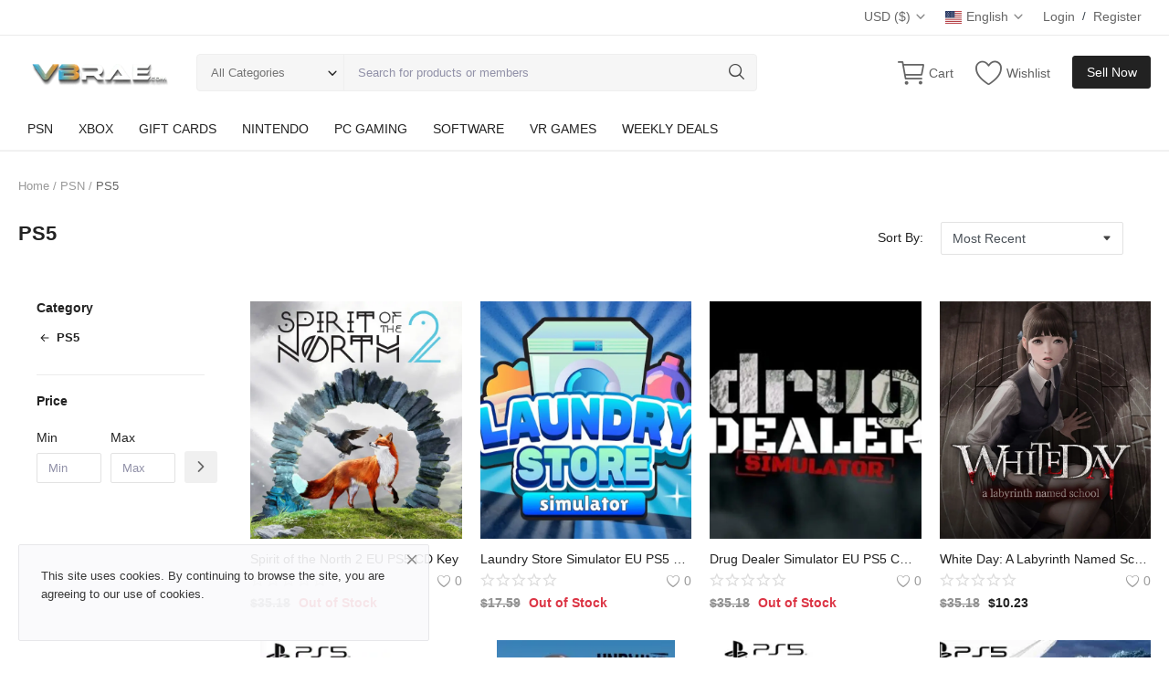

--- FILE ---
content_type: text/html; charset=UTF-8
request_url: https://vbrae.com/psn/ps5
body_size: 22491
content:
<!DOCTYPE html>
<html lang="en">
<head>
    <meta charset="utf-8">
    <meta name="viewport" content="width=device-width, initial-scale=1, shrink-to-fit=no">
    <title>Buy Best PS5 Games Online | Affordable PlayStation 5 Games Shop</title>
    <meta name="description" content="Discover the latest PlayStation 5 games online. Shop top PS5 games and immerse yourself in the ultimate gaming experience. Fast delivery available."/>
    <meta name="keywords" content="Purchase PS5 Games Online,Order PS5 Games Online,Get PS5 Games Online,Shop PS5 Games Online,Buy PlayStation 5 Games Online,Purchase Next-Gen PS5 Games Online,Procure PS5 Games Online,Acquire PS5 Games Online,Secure PS5 Games Online,Obtain PS5 Games Online,Hur köper man spel till PS5, Vilka spel ingår med PS5, What is the best online store to buy PS5 games, ps5 digital games, ps5 games 2023"/>
    <meta name="author" content="VBRAE.COM"/>
    <link rel="shortcut icon" type="image/png" href="https://vbrae.com/uploads/logo/logo_627b1e059e435.png"/>
    <meta property="og:locale" content="en-US"/>
    <meta property="og:site_name" content="VBRAE.COM"/>
    <meta property="og:type" content="article"/>
    <meta property="og:title" content="Buy Best PS5 Games Online | Affordable PlayStation 5 Games Shop"/>
    <meta property="og:description" content="Discover the latest PlayStation 5 games online. Shop top PS5 games and immerse yourself in the ultimate gaming experience. Fast delivery available."/>
    <meta property="og:url" content="https://vbrae.com/psn/ps5"/>
    <meta property="og:image" content="https://vbrae.com/"/>
    <meta property="og:image:width" content="420"/>
    <meta property="og:image:height" content="420"/>
    <meta property="article:author" content=""/>
    <meta property="fb:app_id" content="225363701980313"/>
    <meta property="article:published_time" content=""/>
    <meta property="article:modified_time" content=""/>
    <meta name="twitter:card" content="summary_large_image"/>
    <meta name="twitter:site" content="@VBRAE.COM"/>
    <meta name="twitter:creator" content="@VBRAE.COM"/>
    <meta name="twitter:title" content="Buy Best PS5 Games Online | Affordable PlayStation 5 Games Shop"/>
    <meta name="twitter:description" content="Discover the latest PlayStation 5 games online. Shop top PS5 games and immerse yourself in the ultimate gaming experience. Fast delivery available."/>
    <meta name="twitter:image" content="https://vbrae.com/"/>
    <link rel="canonical" href="https://vbrae.com/psn/ps5"/>
    <link rel="alternate" href="https://vbrae.com/psn/ps5" hreflang="en-US"/>
    <link rel="alternate" href="https://vbrae.com/de/psn/ps5" hreflang="de-DE"/>
    <link rel="alternate" href="https://vbrae.com/fr/psn/ps5" hreflang="fr-FR"/>
    <link rel="alternate" href="https://vbrae.com/it/psn/ps5" hreflang="it-IT"/>
    <link rel="alternate" href="https://vbrae.com/es/psn/ps5" hreflang="es-ES"/>
    <link rel="stylesheet" href="https://cdn.vbrae.com/images/assets/vendor/bootstrap/css/bootstrap.min.css" />
    <!-- <link rel="stylesheet" href="https://cdn.vbrae.com/images/assets/css/plugins-2.0.css"/>
    <link rel="stylesheet" href="https://cdn.vbrae.com/images/assets/css/style-2.0.min.css"/> -->
    <link rel="preload" href="https://cdn.vbrae.com/images/assets/css/plugins-2.0.css" as="style" onload="this.onload=null;this.rel='stylesheet'">
    <link rel="stylesheet" href="https://cdn.vbrae.com/images/assets/css/style-2.0.min.css" >
    <link rel="preload" href="https://cdn.vbrae.com/images/assets/vendor/font-icons/css/mds-icons.min.css"  as="style" onload="this.onload=null;this.rel='stylesheet'"/>
    <link rel="preload" as="style" href="https://fonts.googleapis.com/css?family=Open+Sans:300,400,600,700&display=swap">
    <style>
body {font-family: "Open Sans", Helvetica, sans-serif}
    a:active,a:focus,a:hover{color:#222222}.btn-custom, .modal-newsletter .btn,.newsletter-button{background-color:#222222;border-color:#222222}.btn-block{background-color:#222222}.btn-outline{border:1px solid #222222;color:#222222}.btn-outline:hover{background-color:#222222!important}.btn-filter-products-mobile{border:1px solid #222222;background-color:#222222}.form-control:focus{border-color:#222222}.link{color:#222222!important}.link-color{color:#222222}.top-search-bar .btn-search{background-color:#222222}.nav-top .nav-top-right .nav li a:active,.nav-top .nav-top-right .nav li a:focus,.nav-top .nav-top-right .nav li a:hover{color:#222222}.nav-top .nav-top-right .nav li .btn-sell-now{background-color:#222222!important}.nav-main .navbar>.navbar-nav>.nav-item:hover .nav-link:before{background-color:#222222}.li-favorites a i{color:#222222}.product-share ul li a:hover{color:#222222}.pricing-card:after{background-color:#222222}.selected-card{-webkit-box-shadow:0 3px 0 0 #222222;box-shadow:0 3px 0 0 #222222}.selected-card .btn-pricing-button{background-color:#222222}.profile-buttons .social ul li a:hover{background-color:#222222;border-color:#222222}.btn-product-promote{background-color:#222222}.contact-social ul li a:hover{background-color:#222222;border-color:#222222}.price-slider .ui-slider-horizontal .ui-slider-handle{background:#222222}.price-slider .ui-slider-range{background:#222222}.p-social-media a:hover{color:#222222}.blog-content .blog-categories .active a{background-color:#222222}.nav-payout-accounts .active,.nav-payout-accounts .show>.nav-link{background-color:#222222!important}.pagination .active a{border:1px solid #222222!important;background-color:#222222!important}.pagination li a:active,.pagination li a:focus,.pagination li a:hover{background-color:#222222;border:1px solid #222222}.spinner>div{background-color:#222222}::selection{background:#222222!important}::-moz-selection{background:#222222!important}.cookies-warning a{color:#222222}.custom-checkbox .custom-control-input:checked~.custom-control-label::before{background-color:#222222}.custom-control-input:checked~.custom-control-label::before{border-color:#222222;background-color:#222222}.custom-control-variation .custom-control-input:checked~.custom-control-label{border-color:#222222!important}.btn-wishlist .icon-heart{color:#222222}.product-item-options .item-option .icon-heart{color:#222222}.mobile-language-options li .selected,.mobile-language-options li a:hover{color:#222222;border:1px solid #222222}.mega-menu .link-view-all, .link-add-new-shipping-option{color:#222222!important;}.mega-menu .menu-subcategories ul li .link-view-all:hover{border-color:#222222!important}.custom-select:focus{border-color:#222222}.all-help-topics a{color:#222222}</style>
<script>
    var mds_config = 
    {base_url: "https://vbrae.com/", 
    lang_base_url: "https://vbrae.com/", 
    sys_lang_id: "1", 
    thousands_separator: ".", 
    csfr_token_name: "csrf_mds_token", 
    csfr_cookie_name: "csrf_mds_token", 
    txt_all: "All", txt_no_results_found: "No Results Found!", 
    sweetalert_ok: "OK", sweetalert_cancel: "Cancel", 
    msg_accept_terms: "You have to accept the terms!", 
    cart_route: "cart", 
    slider_fade_effect: "1", 
    is_recaptcha_enabled: "true", 
    rtl: false, 
    txt_add_to_cart: "Add to Cart", 
    txt_added_to_cart: "Added to Cart", 
    txt_add_to_wishlist: "Add to wishlist", 
    txt_remove_from_wishlist: "Remove from wishlist"};
    if(mds_config.rtl==1){mds_config.rtl=true;}
    </script>        <script type="text/javascript" defer src="https://api.goaffpro.com/loader.js?shop=zjmm79g65h"></script>
<meta name="google-site-verification" content="v-6j-g1G-mkU3ql7jklpNIHul-y36676Oo0EXxVi5xk" />
<meta name="msvalidate.01" content="38DA8FFFF9D52A1C9236A51CEFEE7542" />
<script type="text/javascript">
    (function(c,l,a,r,i,t,y){
        c[a]=c[a]||function(){(c[a].q=c[a].q||[]).push(arguments)};
        t=l.createElement(r);t.async=1;t.src="https://www.clarity.ms/tag/"+i;
        y=l.getElementsByTagName(r)[0];y.parentNode.insertBefore(t,y);
    })(window, document, "clarity", "script", "sfoyjcyj7m");
</script>
<script type="application/ld+json">
[
  {
    "@context": "https://schema.org",
    "@type": "Store",
    "name": "VBRAE Games",
    "url": "https://vbrae.com",
    "logo": "https://cdn.vbrae.com/images/uploads/logo/logo_626ee8fda0b62.png",
    "description": "Get top game keys & Binance gift cards at unbeatable prices on VBRAE. Start your affordable gaming journey with our guaranteed cheap game codes now!",
    "founder": {
      "@type": "Person",
      "name": "Andreas"
    },
    "foundingDate": "2019",
    "address": {
      "@type": "PostalAddress",
      "streetAddress": "Hantverksgatan 12",
      "addressLocality": "Oskarstrom",
      "addressCountry": "SE"
    },
    "contactPoint": {
      "@type": "ContactPoint",
      "contactType": "customer support",
      "email": "info@vbrae.com"
    },
    "paymentAccepted": [
      "Visa",
      "Mastercard",
      "American Express",
      "Discover",
      "PayPal"
    ],
    "currenciesAccepted": "USD, EUR, DKK, GBP, SEK"
  }
]
</script>
        <style>
 .lic{
  width: 100%;
  word-break: break-all;
  white-space: normal;
}
                                 
    </style>
</head>

<body>
    <!-- Google Tag Manager (noscript) -->
<noscript><iframe src="https://www.googletagmanager.com/ns.html?id=GTM-5FZGQSD"
height="0" width="0" style="display:none;visibility:hidden"></iframe></noscript>
<!-- End Google Tag Manager (noscript) -->
  <style>
    @media only screen and (min-width: 600px) {
  .gsscs {
    margin-top:40px;
  }
}
    @media only screen and (min-width: 600px) {
  .gssc {
    margin-top:35px;
  }
}
  </style>
<header id="header">
    <div class="top-bar">
    <div class="container">
        <div class="row">
            <div class="col-6 col-left">
                                    <ul class="navbar-nav">
                                            </ul>
                            </div>
            <div class="col-6 col-right">
                <ul class="navbar-nav">
                                                                <li class="nav-item dropdown top-menu-dropdown">
                            <a aria-label="dropdown" href="#" onclick="event.preventDefault();" class="nav-link dropdown-toggle" data-toggle="dropdown">
                                USD&nbsp;($)&nbsp;<i class="icon-arrow-down"></i>
                            </a>
                            <form action="https://vbrae.com/set-selected-currency-post" method="post" accept-charset="utf-8">
<input type="hidden" name="csrf_mds_token" value="0d1335c35a9b414eb3243690fc526781" />                                 
                            <ul class="dropdown-menu">
                                                                        <li>
                                            <button type="submit" name="currency" value="USD">USD&nbsp;($)</button>
                                        </li>
                                                                            <li>
                                            <button type="submit" name="currency" value="EUR">EUR&nbsp;(€)</button>
                                        </li>
                                                                            <li>
                                            <button type="submit" name="currency" value="DKK">DKK&nbsp;(kr)</button>
                                        </li>
                                                                            <li>
                                            <button type="submit" name="currency" value="GBP">GBP&nbsp;(£)</button>
                                        </li>
                                                                            <li>
                                            <button type="submit" name="currency" value="SEK">SEK&nbsp;(kr)</button>
                                        </li>
                                                                </ul>
                            </form>                        </li>
                                                                <li class="nav-item dropdown top-menu-dropdown">
                            <a aria-label="dropdown" href="#" onclick="event.preventDefault();" class="nav-link dropdown-toggle" data-toggle="dropdown">
                                <img loading="lazy" src="https://cdn.vbrae.com/images/uploads/blocks/flag_eng.jpg" class="flag" alt="language">English&nbsp;<i class="icon-arrow-down"></i>
                            </a>
                            <form action="https://vbrae.com/set-selected-currency-post" method="post" accept-charset="utf-8">
                                                                       <input type="hidden" name="csrf_mds_token" value="0d1335c35a9b414eb3243690fc526781" />
                            <ul class="dropdown-menu dropdown-menu-lang">
                                                                    <li>
                                        <a href="https://vbrae.com/psn/ps5" class="dropdown-item selected">
                                            <img loading="lazy" src="https://cdn.vbrae.com/images/uploads/blocks/flag_eng.jpg" class="flag">English                                        </a>
                                    </li>
                                                                    <li>
                                        <a href="https://vbrae.com/de/psn/ps5" class="dropdown-item ">
                                            <img loading="lazy" src="https://cdn.vbrae.com/images/uploads/blocks/flag_627249a01bc9f8-61099694-74124997.jpg" class="flag">German                                        </a>
                                    </li>
                                                                    <li>
                                        <a href="https://vbrae.com/fr/psn/ps5" class="dropdown-item ">
                                            <img loading="lazy" src="https://cdn.vbrae.com/images/uploads/blocks/flag_627249edf32b48-30929415-61155793.jpg" class="flag">French                                        </a>
                                    </li>
                                                                    <li>
                                        <a href="https://vbrae.com/it/psn/ps5" class="dropdown-item ">
                                            <img loading="lazy" src="https://cdn.vbrae.com/images/uploads/blocks/flag_62724b2d2e0995-45430768-22380203.jpg" class="flag">Italian                                        </a>
                                    </li>
                                                                    <li>
                                        <a href="https://vbrae.com/es/psn/ps5" class="dropdown-item ">
                                            <img loading="lazy" src="https://cdn.vbrae.com/images/uploads/blocks/flag_62724c1d38e8a7-21958462-30296128.jpg" class="flag">Spanish                                        </a>
                                    </li>
                                                            </ul>
                            </form>                        </li>
                                                                <li class="nav-item">
                            <a href="#" onclick="event.preventDefault();" data-toggle="modal" data-target="#loginModal" class="nav-link">Login</a>
                            <span class="auth-sep">/</span>
                            <a href="https://vbrae.com/register" class="nav-link">Register</a>
                        </li>
                                    </ul>
            </div>
        </div>
    </div>
</div>    <div class="main-menu">
        <div class="container-fluid">
            <div class="row">
                <div class="nav-top">
                    <div class="container">
                        <div class="row align-items-center">
                            <div class="col-md-8 nav-top-left">
                                <div class="row-align-items-center">
                                    <div class="logo">
                                        <a aria-label="langauge" href="https://vbrae.com/"><img loading="lazy" src="https://cdn.vbrae.com/images/uploads/logo/logo_626ee8fda0b62.png" alt="logo"></a>
                                    </div>
                                    <div class="top-search-bar">
                                        <form action="https://vbrae.com/search" id="form_validate_search" class="form_search_main" method="get" accept-charset="utf-8">
                                        <div class="left">
                                            <div class="dropdown search-select">
                                                <button type="button" class="btn dropdown-toggle" data-toggle="dropdown">All Categories</button>
                                                <i class="icon-arrow-down search-select-caret"></i>
                                                <input type="hidden" name="search_category_input" id="input_search_category" value="all">
                                                <div class="dropdown-menu search-categories">
                                                    <a aria-label="nav dropdown" class="dropdown-item" data-value="all" href="#" onclick="event.preventDefault();">All Categories</a>
                                                                                                                <a class="dropdown-item" data-value="135" href="#" onclick="event.preventDefault();">PSN</a>
                                                                                                                    <a class="dropdown-item" data-value="134" href="#" onclick="event.preventDefault();">XBOX</a>
                                                                                                                    <a class="dropdown-item" data-value="139" href="#" onclick="event.preventDefault();">GIFT CARDS</a>
                                                                                                                    <a class="dropdown-item" data-value="146" href="#" onclick="event.preventDefault();">NINTENDO</a>
                                                                                                                    <a class="dropdown-item" data-value="158" href="#" onclick="event.preventDefault();">PC GAMING</a>
                                                                                                                    <a class="dropdown-item" data-value="168" href="#" onclick="event.preventDefault();">SOFTWARE</a>
                                                                                                                    <a class="dropdown-item" data-value="175" href="#" onclick="event.preventDefault();">VR GAMES</a>
                                                                                                                    <a class="dropdown-item" data-value="169" href="#" onclick="event.preventDefault();">WEEKLY DEALS</a>
                                                                                                        </div>
                                            </div>
                                        </div>
                                        <div class="right">
                                            <input type="text" name="search" maxlength="300" pattern=".*\S+.*" id="input_search" class="form-control input-search" value="" placeholder="Search for products or members" required autocomplete="off">
                                            <button aria-label="search" class="btn btn-default btn-search"><i class="icon-search"></i></button>
                                            <div id="response_search_results" class="search-results-ajax"></div>
                                        </div>
                                        </form>                                    </div>
                                </div>
                            </div>
                            <div class="col-md-4 nav-top-right">
                                <ul class="nav align-items-center">
                                                                    <li class="nav-item nav-item-cart li-main-nav-right">
                                            <a aria-label="login" onclick="event.preventDefault();" href="#" data-toggle="modal" data-target="#loginModal" class="nav-link">
                                                <i class="icon-cart"></i>
                                                <span class="label-nav-icon">Cart</span>
                                                                                                <span class="notification span_cart_product_count visibility-hidden">0</span>
                                            </a>
                                        </li>
                                                                                                             <li class="nav-item li-main-nav-right">
                                            <a aria-label="wishlist" href="https://vbrae.com/wishlist">
                                                <i class="icon-heart-o"></i>
                                                <span class="label-nav-icon">Wishlist</span>
                                            </a>
                                        </li>
                                                                                                                                                            <li class="nav-item m-r-0"><a onclick="event.preventDefault();" href="#" class="btn btn-md btn-custom btn-sell-now m-r-0" data-toggle="modal" data-target="#loginModal">Sell Now</a></li>
                                                                                                            </ul>
                            </div>
                        </div>
                    </div>
                </div>
                <div class="nav-main">
                        <div class="container">
        <div class="navbar navbar-light navbar-expand">
            <ul class="nav navbar-nav mega-menu">
                                                <li class="nav-item dropdown" data-category-id="135">
                                    <a id="nav_main_category_135" href="https://vbrae.com/psn" class="nav-link dropdown-toggle nav-main-category" data-id="135" data-parent-id="0" data-has-sb="1">PSN</a>
                                                                            <div id="mega_menu_content_135" class="dropdown-menu mega-menu-content">
                                            <div class="row">
                                                <div class="col-8 menu-subcategories col-category-links">
                                                    <div class="card-columns">
                                                                                                                    <div class="card">
                                                                <div class="row">
                                                                    <div class="col-12">
                                                                        <a id="nav_main_category_138" href="https://vbrae.com/psn/ps5" class="second-category nav-main-category" data-id="138" data-parent-id="135" data-has-sb="0">PS5</a>
                                                                                                                                            </div>
                                                                </div>
                                                            </div>
                                                                                                                    <div class="card">
                                                                <div class="row">
                                                                    <div class="col-12">
                                                                        <a id="nav_main_category_137" href="https://vbrae.com/psn/ps4" class="second-category nav-main-category" data-id="137" data-parent-id="135" data-has-sb="0">PS4</a>
                                                                                                                                            </div>
                                                                </div>
                                                            </div>
                                                                                                                    <div class="card">
                                                                <div class="row">
                                                                    <div class="col-12">
                                                                        <a id="nav_main_category_136" href="https://vbrae.com/psn/ps3" class="second-category nav-main-category" data-id="136" data-parent-id="135" data-has-sb="0">PS3</a>
                                                                                                                                            </div>
                                                                </div>
                                                            </div>
                                                                                                                    <div class="card">
                                                                <div class="row">
                                                                    <div class="col-12">
                                                                        <a id="nav_main_category_178" href="https://vbrae.com/psn/game-accounts-178" class="second-category nav-main-category" data-id="178" data-parent-id="135" data-has-sb="0">Game Accounts</a>
                                                                                                                                            </div>
                                                                </div>
                                                            </div>
                                                                                                            </div>
                                                </div>
                                                <div class="col-4 col-category-images">
                                                                                                    </div>
                                            </div>
                                        </div>
                                                                    </li>
                                                                <li class="nav-item dropdown" data-category-id="134">
                                    <a id="nav_main_category_134" href="https://vbrae.com/xbox" class="nav-link dropdown-toggle nav-main-category" data-id="134" data-parent-id="0" data-has-sb="1">XBOX</a>
                                                                            <div id="mega_menu_content_134" class="dropdown-menu mega-menu-content">
                                            <div class="row">
                                                <div class="col-8 menu-subcategories col-category-links">
                                                    <div class="card-columns">
                                                                                                                    <div class="card">
                                                                <div class="row">
                                                                    <div class="col-12">
                                                                        <a id="nav_main_category_141" href="https://vbrae.com/xbox/xbox-one-series-xs" class="second-category nav-main-category" data-id="141" data-parent-id="134" data-has-sb="0">CHEAP XBOX GAME KEYS FOR SALE</a>
                                                                                                                                            </div>
                                                                </div>
                                                            </div>
                                                                                                                    <div class="card">
                                                                <div class="row">
                                                                    <div class="col-12">
                                                                        <a id="nav_main_category_145" href="https://vbrae.com/xbox/xbox-series-x" class="second-category nav-main-category" data-id="145" data-parent-id="134" data-has-sb="0">Buy Xbox Series X|S Game Keys Online</a>
                                                                                                                                            </div>
                                                                </div>
                                                            </div>
                                                                                                                    <div class="card">
                                                                <div class="row">
                                                                    <div class="col-12">
                                                                        <a id="nav_main_category_156" href="https://vbrae.com/xbox/xbox-360" class="second-category nav-main-category" data-id="156" data-parent-id="134" data-has-sb="0">Xbox 360</a>
                                                                                                                                            </div>
                                                                </div>
                                                            </div>
                                                                                                                    <div class="card">
                                                                <div class="row">
                                                                    <div class="col-12">
                                                                        <a id="nav_main_category_177" href="https://vbrae.com/xbox/game-accounts" class="second-category nav-main-category" data-id="177" data-parent-id="134" data-has-sb="0">XBOX ACCOUNTS FOR SALE</a>
                                                                                                                                            </div>
                                                                </div>
                                                            </div>
                                                                                                            </div>
                                                </div>
                                                <div class="col-4 col-category-images">
                                                                                                    </div>
                                            </div>
                                        </div>
                                                                    </li>
                                                                <li class="nav-item dropdown" data-category-id="139">
                                    <a id="nav_main_category_139" href="https://vbrae.com/giftcards" class="nav-link dropdown-toggle nav-main-category" data-id="139" data-parent-id="0" data-has-sb="1">GIFT CARDS</a>
                                                                            <div id="mega_menu_content_139" class="dropdown-menu mega-menu-content">
                                            <div class="row">
                                                <div class="col-8 menu-subcategories col-category-links">
                                                    <div class="card-columns">
                                                                                                                    <div class="card">
                                                                <div class="row">
                                                                    <div class="col-12">
                                                                        <a id="nav_main_category_179" href="https://vbrae.com/giftcards/apple-gift-card" class="second-category nav-main-category" data-id="179" data-parent-id="139" data-has-sb="0">Apple Gift Card</a>
                                                                                                                                            </div>
                                                                </div>
                                                            </div>
                                                                                                                    <div class="card">
                                                                <div class="row">
                                                                    <div class="col-12">
                                                                        <a id="nav_main_category_152" href="https://vbrae.com/giftcards/google-play" class="second-category nav-main-category" data-id="152" data-parent-id="139" data-has-sb="0">Google Play</a>
                                                                                                                                            </div>
                                                                </div>
                                                            </div>
                                                                                                                    <div class="card">
                                                                <div class="row">
                                                                    <div class="col-12">
                                                                        <a id="nav_main_category_161" href="https://vbrae.com/giftcards/amazon" class="second-category nav-main-category" data-id="161" data-parent-id="139" data-has-sb="0">Amazon</a>
                                                                                                                                            </div>
                                                                </div>
                                                            </div>
                                                                                                                    <div class="card">
                                                                <div class="row">
                                                                    <div class="col-12">
                                                                        <a id="nav_main_category_192" href="https://vbrae.com/giftcards/google-adwords" class="second-category nav-main-category" data-id="192" data-parent-id="139" data-has-sb="0">Google AdWords</a>
                                                                                                                                            </div>
                                                                </div>
                                                            </div>
                                                                                                                    <div class="card">
                                                                <div class="row">
                                                                    <div class="col-12">
                                                                        <a id="nav_main_category_186" href="https://vbrae.com/giftcards/ebay" class="second-category nav-main-category" data-id="186" data-parent-id="139" data-has-sb="0">eBay</a>
                                                                                                                                            </div>
                                                                </div>
                                                            </div>
                                                                                                                    <div class="card">
                                                                <div class="row">
                                                                    <div class="col-12">
                                                                        <a id="nav_main_category_183" href="https://vbrae.com/giftcards/blizzard" class="second-category nav-main-category" data-id="183" data-parent-id="139" data-has-sb="0">Blizzard</a>
                                                                                                                                            </div>
                                                                </div>
                                                            </div>
                                                                                                                    <div class="card">
                                                                <div class="row">
                                                                    <div class="col-12">
                                                                        <a id="nav_main_category_191" href="https://vbrae.com/giftcards/discord" class="second-category nav-main-category" data-id="191" data-parent-id="139" data-has-sb="0">Discord</a>
                                                                                                                                            </div>
                                                                </div>
                                                            </div>
                                                                                                                    <div class="card">
                                                                <div class="row">
                                                                    <div class="col-12">
                                                                        <a id="nav_main_category_170" href="https://vbrae.com/giftcards/roblox" class="second-category nav-main-category" data-id="170" data-parent-id="139" data-has-sb="0">Roblox</a>
                                                                                                                                            </div>
                                                                </div>
                                                            </div>
                                                                                                                    <div class="card">
                                                                <div class="row">
                                                                    <div class="col-12">
                                                                        <a id="nav_main_category_162" href="https://vbrae.com/giftcards/steam-wallet" class="second-category nav-main-category" data-id="162" data-parent-id="139" data-has-sb="0">STEAM GIFT CARD FOR SALE</a>
                                                                                                                                            </div>
                                                                </div>
                                                            </div>
                                                                                                                    <div class="card">
                                                                <div class="row">
                                                                    <div class="col-12">
                                                                        <a id="nav_main_category_184" href="https://vbrae.com/giftcards/gucci" class="second-category nav-main-category" data-id="184" data-parent-id="139" data-has-sb="0">Gucci</a>
                                                                                                                                            </div>
                                                                </div>
                                                            </div>
                                                                                                                    <div class="card">
                                                                <div class="row">
                                                                    <div class="col-12">
                                                                        <a id="nav_main_category_171" href="https://vbrae.com/giftcards/nintendo-eshop" class="second-category nav-main-category" data-id="171" data-parent-id="139" data-has-sb="0">Nintendo Eshop</a>
                                                                                                                                            </div>
                                                                </div>
                                                            </div>
                                                                                                                    <div class="card">
                                                                <div class="row">
                                                                    <div class="col-12">
                                                                        <a id="nav_main_category_164" href="https://vbrae.com/giftcards/playstation-network" class="second-category nav-main-category" data-id="164" data-parent-id="139" data-has-sb="0">PlayStation Network</a>
                                                                                                                                            </div>
                                                                </div>
                                                            </div>
                                                                                                                    <div class="card">
                                                                <div class="row">
                                                                    <div class="col-12">
                                                                        <a id="nav_main_category_182" href="https://vbrae.com/giftcards/binance" class="second-category nav-main-category" data-id="182" data-parent-id="139" data-has-sb="0">Binance</a>
                                                                                                                                            </div>
                                                                </div>
                                                            </div>
                                                                                                                    <div class="card">
                                                                <div class="row">
                                                                    <div class="col-12">
                                                                        <a id="nav_main_category_185" href="https://vbrae.com/giftcards/netflix" class="second-category nav-main-category" data-id="185" data-parent-id="139" data-has-sb="0">Netflix</a>
                                                                                                                                            </div>
                                                                </div>
                                                            </div>
                                                                                                                    <div class="card">
                                                                <div class="row">
                                                                    <div class="col-12">
                                                                        <a id="nav_main_category_163" href="https://vbrae.com/giftcards/xbox-live-gift-cards" class="second-category nav-main-category" data-id="163" data-parent-id="139" data-has-sb="0">Xbox Live Gift Cards</a>
                                                                                                                                            </div>
                                                                </div>
                                                            </div>
                                                                                                                    <div class="card">
                                                                <div class="row">
                                                                    <div class="col-12">
                                                                        <a id="nav_main_category_165" href="https://vbrae.com/giftcards/itunes" class="second-category nav-main-category" data-id="165" data-parent-id="139" data-has-sb="0">ITUNES</a>
                                                                                                                                            </div>
                                                                </div>
                                                            </div>
                                                                                                                    <div class="card">
                                                                <div class="row">
                                                                    <div class="col-12">
                                                                        <a id="nav_main_category_180" href="https://vbrae.com/giftcards/deezer" class="second-category nav-main-category" data-id="180" data-parent-id="139" data-has-sb="0">Deezer</a>
                                                                                                                                            </div>
                                                                </div>
                                                            </div>
                                                                                                                    <div class="card">
                                                                <div class="row">
                                                                    <div class="col-12">
                                                                        <a id="nav_main_category_166" href="https://vbrae.com/giftcards/razor-gold" class="second-category nav-main-category" data-id="166" data-parent-id="139" data-has-sb="0">Razor Gold</a>
                                                                                                                                            </div>
                                                                </div>
                                                            </div>
                                                                                                                    <div class="card">
                                                                <div class="row">
                                                                    <div class="col-12">
                                                                        <a id="nav_main_category_167" href="https://vbrae.com/giftcards/fortnite-v-bucks" class="second-category nav-main-category" data-id="167" data-parent-id="139" data-has-sb="0">Fortnite V-Bucks </a>
                                                                                                                                            </div>
                                                                </div>
                                                            </div>
                                                                                                            </div>
                                                </div>
                                                <div class="col-4 col-category-images">
                                                                                                    </div>
                                            </div>
                                        </div>
                                                                    </li>
                                                                <li class="nav-item dropdown" data-category-id="146">
                                    <a id="nav_main_category_146" href="https://vbrae.com/nintendo" class="nav-link dropdown-toggle nav-main-category" data-id="146" data-parent-id="0" data-has-sb="1">NINTENDO</a>
                                                                            <div id="mega_menu_content_146" class="dropdown-menu mega-menu-content">
                                            <div class="row">
                                                <div class="col-8 menu-subcategories col-category-links">
                                                    <div class="card-columns">
                                                                                                                    <div class="card">
                                                                <div class="row">
                                                                    <div class="col-12">
                                                                        <a id="nav_main_category_154" href="https://vbrae.com/nintendo/switch" class="second-category nav-main-category" data-id="154" data-parent-id="146" data-has-sb="0">Switch</a>
                                                                                                                                            </div>
                                                                </div>
                                                            </div>
                                                                                                                    <div class="card">
                                                                <div class="row">
                                                                    <div class="col-12">
                                                                        <a id="nav_main_category_155" href="https://vbrae.com/nintendo/wiiu" class="second-category nav-main-category" data-id="155" data-parent-id="146" data-has-sb="0">WiiU</a>
                                                                                                                                            </div>
                                                                </div>
                                                            </div>
                                                                                                            </div>
                                                </div>
                                                <div class="col-4 col-category-images">
                                                                                                    </div>
                                            </div>
                                        </div>
                                                                    </li>
                                                                <li class="nav-item dropdown" data-category-id="158">
                                    <a id="nav_main_category_158" href="https://vbrae.com/pc-gaming" class="nav-link dropdown-toggle nav-main-category" data-id="158" data-parent-id="0" data-has-sb="1">PC GAMING</a>
                                                                            <div id="mega_menu_content_158" class="dropdown-menu mega-menu-content">
                                            <div class="row">
                                                <div class="col-8 menu-subcategories col-category-links">
                                                    <div class="card-columns">
                                                                                                                    <div class="card">
                                                                <div class="row">
                                                                    <div class="col-12">
                                                                        <a id="nav_main_category_147" href="https://vbrae.com/pc-gaming/steam" class="second-category nav-main-category" data-id="147" data-parent-id="158" data-has-sb="0">CHEAP STEAM KEYS</a>
                                                                                                                                            </div>
                                                                </div>
                                                            </div>
                                                                                                                    <div class="card">
                                                                <div class="row">
                                                                    <div class="col-12">
                                                                        <a id="nav_main_category_149" href="https://vbrae.com/pc-gaming/battlenet" class="second-category nav-main-category" data-id="149" data-parent-id="158" data-has-sb="0">BATTLE.NET</a>
                                                                                                                                            </div>
                                                                </div>
                                                            </div>
                                                                                                                    <div class="card">
                                                                <div class="row">
                                                                    <div class="col-12">
                                                                        <a id="nav_main_category_172" href="https://vbrae.com/pc-gaming/epic-games" class="second-category nav-main-category" data-id="172" data-parent-id="158" data-has-sb="0">EPIC GAMES</a>
                                                                                                                                            </div>
                                                                </div>
                                                            </div>
                                                                                                                    <div class="card">
                                                                <div class="row">
                                                                    <div class="col-12">
                                                                        <a id="nav_main_category_150" href="https://vbrae.com/pc-gaming/uplay" class="second-category nav-main-category" data-id="150" data-parent-id="158" data-has-sb="0">UPLAY</a>
                                                                                                                                            </div>
                                                                </div>
                                                            </div>
                                                                                                                    <div class="card">
                                                                <div class="row">
                                                                    <div class="col-12">
                                                                        <a id="nav_main_category_148" href="https://vbrae.com/pc-gaming/ea-app" class="second-category nav-main-category" data-id="148" data-parent-id="158" data-has-sb="0"> EA App</a>
                                                                                                                                            </div>
                                                                </div>
                                                            </div>
                                                                                                                    <div class="card">
                                                                <div class="row">
                                                                    <div class="col-12">
                                                                        <a id="nav_main_category_151" href="https://vbrae.com/pc-gaming/gogcom" class="second-category nav-main-category" data-id="151" data-parent-id="158" data-has-sb="0">GOG.COM</a>
                                                                                                                                            </div>
                                                                </div>
                                                            </div>
                                                                                                                    <div class="card">
                                                                <div class="row">
                                                                    <div class="col-12">
                                                                        <a id="nav_main_category_174" href="https://vbrae.com/pc-gaming/rockstar-games" class="second-category nav-main-category" data-id="174" data-parent-id="158" data-has-sb="0">ROCKSTAR GAMES</a>
                                                                                                                                            </div>
                                                                </div>
                                                            </div>
                                                                                                                    <div class="card">
                                                                <div class="row">
                                                                    <div class="col-12">
                                                                        <a id="nav_main_category_181" href="https://vbrae.com/pc-gaming/ms-store-pc-games" class="second-category nav-main-category" data-id="181" data-parent-id="158" data-has-sb="0">MS STORE PC GAMES</a>
                                                                                                                                            </div>
                                                                </div>
                                                            </div>
                                                                                                                    <div class="card">
                                                                <div class="row">
                                                                    <div class="col-12">
                                                                        <a id="nav_main_category_197" href="https://vbrae.com/pc-gaming/official-website" class="second-category nav-main-category" data-id="197" data-parent-id="158" data-has-sb="0">OFFICIAL WEBSITE</a>
                                                                                                                                            </div>
                                                                </div>
                                                            </div>
                                                                                                                    <div class="card">
                                                                <div class="row">
                                                                    <div class="col-12">
                                                                        <a id="nav_main_category_173" href="https://vbrae.com/pc-gaming/zenimax-online-eso" class="second-category nav-main-category" data-id="173" data-parent-id="158" data-has-sb="0">ZENIMAX ONLINE (ESO)</a>
                                                                                                                                            </div>
                                                                </div>
                                                            </div>
                                                                                                                    <div class="card">
                                                                <div class="row">
                                                                    <div class="col-12">
                                                                        <a id="nav_main_category_196" href="https://vbrae.com/pc-gaming/game-accounts-196" class="second-category nav-main-category" data-id="196" data-parent-id="158" data-has-sb="0">Game Accounts </a>
                                                                                                                                            </div>
                                                                </div>
                                                            </div>
                                                                                                            </div>
                                                </div>
                                                <div class="col-4 col-category-images">
                                                                                                    </div>
                                            </div>
                                        </div>
                                                                    </li>
                                                                <li class="nav-item dropdown" data-category-id="168">
                                    <a id="nav_main_category_168" href="https://vbrae.com/software" class="nav-link dropdown-toggle nav-main-category" data-id="168" data-parent-id="0" data-has-sb="0">SOFTWARE</a>
                                                                    </li>
                                                                <li class="nav-item dropdown" data-category-id="175">
                                    <a id="nav_main_category_175" href="https://vbrae.com/vr-games" class="nav-link dropdown-toggle nav-main-category" data-id="175" data-parent-id="0" data-has-sb="1">VR GAMES</a>
                                                                            <div id="mega_menu_content_175" class="dropdown-menu mega-menu-content">
                                            <div class="row">
                                                <div class="col-8 menu-subcategories col-category-links">
                                                    <div class="card-columns">
                                                                                                                    <div class="card">
                                                                <div class="row">
                                                                    <div class="col-12">
                                                                        <a id="nav_main_category_176" href="https://vbrae.com/vr-games/oculus-quest" class="second-category nav-main-category" data-id="176" data-parent-id="175" data-has-sb="0">Oculus Quest</a>
                                                                                                                                            </div>
                                                                </div>
                                                            </div>
                                                                                                                    <div class="card">
                                                                <div class="row">
                                                                    <div class="col-12">
                                                                        <a id="nav_main_category_190" href="https://vbrae.com/vr-games/meta-quest" class="second-category nav-main-category" data-id="190" data-parent-id="175" data-has-sb="0">Meta Quest</a>
                                                                                                                                            </div>
                                                                </div>
                                                            </div>
                                                                                                            </div>
                                                </div>
                                                <div class="col-4 col-category-images">
                                                                                                    </div>
                                            </div>
                                        </div>
                                                                    </li>
                                                                <li class="nav-item dropdown" data-category-id="169">
                                    <a id="nav_main_category_169" href="https://vbrae.com/weekly-deals" class="nav-link dropdown-toggle nav-main-category" data-id="169" data-parent-id="0" data-has-sb="0">WEEKLY DEALS</a>
                                                                    </li>
                                            </ul>
        </div>
    </div>
                </div>
            </div>
        </div>
    </div>

    <div class="mobile-nav-container">
        <div class="nav-mobile-header">
            <div class="container-fluid">
                <div class="row">
                    <div class="nav-mobile-header-container">
                        <div class="menu-icon">
                            <a style="color: #222 !important" aria-label="mobile nav" onclick="event.preventDefault();" href="#" class="btn-open-mobile-nav"><i class="icon-menu"></i></a>
                        </div>
                        <div class="mobile-logo">
                            <a aria-label="logo" href="https://vbrae.com/"><img loading="lazy" src="https://cdn.vbrae.com/images/uploads/logo/logo_626ee8fda0b62.png" alt="logo" class="logo"></a>
                        </div>
                        <div class="mobile-search">
                            <a href="#" onclick="event.preventDefault();" aria-label="search" class="search-icon"><i class="icon-search"></i></a>
                        </div>
                        <div class="mobile-cart">
                            <a aria-label="cart" href="https://vbrae.com/cart"><i class="icon-cart"></i>
                                                                <span class="notification span_cart_product_count">0</span>
                            </a>
                        </div>
                    </div>
                </div>
                <div class="row">
                    <div class="top-search-bar mobile-search-form ">
                        <form action="https://vbrae.com/search" id="form_validate_search_mobile" method="get" accept-charset="utf-8">
                        <div class="left">
                            <div class="dropdown search-select">
                                <button type="button" class="btn dropdown-toggle" data-toggle="dropdown">All Categories</button>
                                <i class="icon-arrow-down search-select-caret"></i>
                                <input type="hidden" name="search_category_input" id="input_search_category_mobile" value="all">
                                <div class="dropdown-menu search-categories">
                                    <a aria-label="categories" class="dropdown-item" data-value="all" href="#" onclick="event.preventDefault();">All Categories</a>
                                                                                <a aria-label="category dropdown" class="dropdown-item" data-value="135" href="#" onclick="event.preventDefault();">PSN</a>
                                                                                    <a aria-label="category dropdown" class="dropdown-item" data-value="134" href="#" onclick="event.preventDefault();">XBOX</a>
                                                                                    <a aria-label="category dropdown" class="dropdown-item" data-value="139" href="#" onclick="event.preventDefault();">GIFT CARDS</a>
                                                                                    <a aria-label="category dropdown" class="dropdown-item" data-value="146" href="#" onclick="event.preventDefault();">NINTENDO</a>
                                                                                    <a aria-label="category dropdown" class="dropdown-item" data-value="158" href="#" onclick="event.preventDefault();">PC GAMING</a>
                                                                                    <a aria-label="category dropdown" class="dropdown-item" data-value="168" href="#" onclick="event.preventDefault();">SOFTWARE</a>
                                                                                    <a aria-label="category dropdown" class="dropdown-item" data-value="175" href="#" onclick="event.preventDefault();">VR GAMES</a>
                                                                                    <a aria-label="category dropdown" class="dropdown-item" data-value="169" href="#" onclick="event.preventDefault();">WEEKLY DEALS</a>
                                                                        </div>
                            </div>
                        </div>
                        <div class="right">
                            <input type="text" id="input_search_mobile" name="search" maxlength="300" pattern=".*\S+.*" class="form-control input-search" value="" placeholder="Search" required autocomplete="off">
                            <button class="btn btn-default btn-search"><i class="icon-search"></i></button>
                            <div id="response_search_results_mobile" class="search-results-ajax"></div>
                        </div>
                        </form>                    </div>
                </div>
            </div>
        </div>
    </div>
</header>
<div id="overlay_bg" class="overlay-bg"></div>
<!--include mobile menu-->
<div id="navMobile" class="nav-mobile">
    <div class="nav-mobile-sc">
        <div class="nav-mobile-inner">
            <div class="row">
                <div class="col-sm-12 mobile-nav-buttons">
                                                <a href="#" onclick="event.preventDefault();" class="btn btn-md btn-custom btn-block close-menu-click" data-toggle="modal" data-target="#loginModal">Sell Now</a>
                                        </div>
            </div>
            <div class="row">
                <div class="col-sm-12 nav-mobile-links">
                    <div id="navbar_mobile_back_button"></div>
                    <ul id="navbar_mobile_categories" class="navbar-nav">
                                                            <li class="nav-item">
                                        <a href="#" onclick="event.preventDefault();" class="nav-link" data-id="135" data-parent-id="0">PSN<i class="icon-arrow-right"></i></a>
                                    </li>
                                                                                                <li class="nav-item">
                                        <a href="#" onclick="event.preventDefault();" class="nav-link" data-id="134" data-parent-id="0">XBOX<i class="icon-arrow-right"></i></a>
                                    </li>
                                                                                                <li class="nav-item">
                                        <a href="#" onclick="event.preventDefault();" class="nav-link" data-id="139" data-parent-id="0">GIFT CARDS<i class="icon-arrow-right"></i></a>
                                    </li>
                                                                                                <li class="nav-item">
                                        <a href="#" onclick="event.preventDefault();" class="nav-link" data-id="146" data-parent-id="0">NINTENDO<i class="icon-arrow-right"></i></a>
                                    </li>
                                                                                                <li class="nav-item">
                                        <a href="#" onclick="event.preventDefault();" class="nav-link" data-id="158" data-parent-id="0">PC GAMING<i class="icon-arrow-right"></i></a>
                                    </li>
                                                                                                <li class="nav-item">
                                        <a href="https://vbrae.com/software" class="nav-link">SOFTWARE</a>
                                    </li>
                                                                                                <li class="nav-item">
                                        <a href="#" onclick="event.preventDefault();" class="nav-link" data-id="175" data-parent-id="0">VR GAMES<i class="icon-arrow-right"></i></a>
                                    </li>
                                                                                                <li class="nav-item">
                                        <a href="https://vbrae.com/weekly-deals" class="nav-link">WEEKLY DEALS</a>
                                    </li>
                                                                                </ul>
                    <ul id="navbar_mobile_links" class="navbar-nav">
                                                    <li class="nav-item">
                                <a href="https://vbrae.com/wishlist" class="nav-link">
                                    Wishlist                                </a>
                            </li>
                        
                                                            <li class="nav-item"><a href="https://vbrae.com/contact" class="nav-link">Contact</a></li>
                                                                    <li class="nav-item"><a href="https://vbrae.com/blog" class="nav-link">Blog</a></li>
                                
                                                    <li class="nav-item"><a href="#" onclick="event.preventDefault();" data-toggle="modal" data-target="#loginModal" class="nav-link close-menu-click">Login</a></li>
                            <li class="nav-item"><a href="https://vbrae.com/register" class="nav-link">Register</a></li>
                        
                        
                                                    <li class="nav-item dropdown language-dropdown currency-dropdown currency-dropdown-mobile">
                                <a href="#" onclick="event.preventDefault();" class="nav-link dropdown-toggle" data-toggle="dropdown">
                                    USD&nbsp;($)<i class="icon-arrow-down"></i>
                                </a>
                                <form action="https://vbrae.com/set-selected-currency-post" method="post" accept-charset="utf-8">
<input type="hidden" name="csrf_mds_token" value="0d1335c35a9b414eb3243690fc526781" />            
                                <ul class="dropdown-menu" style="z-index:10003;">
                                                                                <li>
                                                <button type="submit" name="currency" value="USD">USD&nbsp;($)</button>
                                            </li>
                                                                                    <li>
                                                <button type="submit" name="currency" value="EUR">EUR&nbsp;(€)</button>
                                            </li>
                                                                                    <li>
                                                <button type="submit" name="currency" value="DKK">DKK&nbsp;(kr)</button>
                                            </li>
                                                                                    <li>
                                                <button type="submit" name="currency" value="GBP">GBP&nbsp;(£)</button>
                                            </li>
                                                                                    <li>
                                                <button type="submit" name="currency" value="SEK">SEK&nbsp;(kr)</button>
                                            </li>
                                                                        </ul>
                                </form>                            </li>
                        
                                                    <li class="nav-item">
                                <a href="#" class="nav-link">
                                    Language                                </a>
                                <ul class="mobile-language-options">
                                                                            <li>
                                            <a href="https://vbrae.com/psn/ps5" class="dropdown-item selected">
                                                English                                            </a>
                                        </li>
                                                                            <li>
                                            <a href="https://vbrae.com/de/psn/ps5" class="dropdown-item ">
                                                German                                            </a>
                                        </li>
                                                                            <li>
                                            <a href="https://vbrae.com/fr/psn/ps5" class="dropdown-item ">
                                                French                                            </a>
                                        </li>
                                                                            <li>
                                            <a href="https://vbrae.com/it/psn/ps5" class="dropdown-item ">
                                                Italian                                            </a>
                                        </li>
                                                                            <li>
                                            <a href="https://vbrae.com/es/psn/ps5" class="dropdown-item ">
                                                Spanish                                            </a>
                                        </li>
                                                                    </ul>
                            </li>
                                            </ul>
                </div>
            </div>
        </div>
    </div>
    <div class="nav-mobile-footer">
        
<ul>
            <li><a aria-label="facebook" href="https://www.facebook.com/V3rae/" class="facebook"><i class="icon-facebook"></i></a></li>
            <li><a aria-label="twitter" href="https://twitter.com/V3arev" class="twitter"><i class="icon-twitter"></i></a></li>
            <li><a aria-label="instagram" href="https://www.instagram.com/vbrae_com" class="instagram"><i class="icon-instagram"></i></a></li>
            <li><a aria-label="pinterest" href="https://www.pinterest.com/vbraegames" class="pinterest"><i class="icon-pinterest"></i></a></li>
            <li><a aria-label="linked in" href="https://www.linkedin.com/vbrae-games" class="linkedin"><i class="icon-linkedin"></i></a></li>
            <li><a aria-label="whatsapp" href="https://web.whatsapp.com/" class="whatsapp"><i class="icon-whatsapp"></i></a></li>
            <li><a aria-label="rss" href="https://vbrae.com/rss-feeds" class="rss"><i class="icon-rss"></i></a></li>
    </ul>
    </div>
</div><input type="hidden" class="search_type_input" name="search_type" value="product">
   <div id="modalDocumentation" class="modal fade" role="dialog">
    <div class="modal-dialog modal-md">
        <!-- Modal content-->
        <div class="modal-content">
            <div class="modal-header" style="border-bottom: 0;">
                <button type="button" class="close" data-dismiss="modal">&times;</button>
               
            </div>
            <div class="modal-body">
              <div style="text-align:center" class="lsuc">
              <h4><b>Two-factor authentication</b></h4>
                <p id="st_text" style="color:#847676;display:none">Enter the security code sent to <span id="otptext"></span><br>Available in <span class='countdown'></span></p>
                <form action="https://vbrae.com/psn/ps5" id="otp_sbaw" enctype="multipart/form-data" method="post" accept-charset="utf-8">
                                                                             <input type="hidden" name="csrf_mds_token" value="0d1335c35a9b414eb3243690fc526781" />
                <div id="ot_m" class="font-size-13"></div>
              <div class="form-group">
                    <input type="text" name="otp" id="inot" class="form-control form-input" placeholder="Enter code" maxlength="250" required="">
                <input type="hidden" name="t_token" id='ttoken' class="form-control form-input">
                </div>
                
              <button type="submit" class="btn btn-primary">Verify</button>&nbsp;<button type="button" id="resendot" class="btn btn-outline-secondary">Send otp</button>
              </form>              
              </div>
            </div>
        </div>
    </div>
	 </div>
  
  <div id="g_qrm" class="modal fade" role="dialog">
    <div class="modal-dialog modal-md">
        <!-- Modal content-->
        <div class="modal-content">
            <div class="modal-header" style="border-bottom: 0;">
                <button type="button" class="close" data-dismiss="modal">&times;</button>
               
            </div>
            <div class="modal-body">
              <div class="lsuc">
              <h4 style="text-align:center"><b>Google Authenticator</b></h4>
                <p id="st_text" style="color:#847676;display:none">Enter the security code sent to <span id="otptext"></span><br>Available in <span class='countdown'></span></p>
                <form action="https://vbrae.com/psn/ps5" id="otp_g_qr" enctype="multipart/form-data" method="post" accept-charset="utf-8">
<input type="hidden" name="csrf_mds_token" value="0d1335c35a9b414eb3243690fc526781" />                                                                                                        
                <div id="ot_g" class="font-size-13"></div>
                <div class="row">
                                    <div class="col-md-12" style="margin-bottom:10px">
                    <center>Get a Verification code from the&nbsp;<b>Google Authenticator</b>&nbsp;app</center>
                    </div>
                                    <div class="form-group col-md-12">
                  <input type="" onkeypress="return isNumber(event)" name="qr_otp" id="qr_otp" class="form-control form-input" placeholder="Enter Google Authenticator OTP">
                <input type="hidden" name="g_token" id='gtoken' class="form-control form-input">
                  <br>
                  <center><button type="submit" class="btn btn-primary">Verify</button></center>
                  </div>
                  
                </div>
              </form>              
              </div>
            </div>
        </div>
    </div>
	 </div>
  
    <!-- Login Modal -->
    <div class="modal fade" id="loginModal" role="dialog">
        <div class="modal-dialog modal-dialog-centered login-modal" role="document">
            <div class="modal-content">
                <div class="auth-box">
                    <button type="button" class="close" data-dismiss="modal"><i class="icon-close"></i></button>
                    <h4 class="title">Login</h4>
                    <!-- form start -->
                    <form id="form_login" novalidate="novalidate">
                        <div class="social-login">
                            
    <a aria-login="facebook" href="https://vbrae.com/connect-with-facebook" class="btn btn-social btn-social-facebook">
        <svg width="24" height="24" viewBox="0 0 14222 14222">
            <circle cx="7111" cy="7112" r="7111" fill="#ffffff"/>
            <path d="M9879 9168l315-2056H8222V5778c0-562 275-1111 1159-1111h897V2917s-814-139-1592-139c-1624 0-2686 984-2686 2767v1567H4194v2056h1806v4969c362 57 733 86 1111 86s749-30 1111-86V9168z" fill="#1877f2"/>
        </svg>
        <span>Connect with Facebook</span>
    </a>
    <a aria-label="google login" href="https://vbrae.com/connect-with-google" class="btn btn-social btn-social-google">
        <svg width="24" height="24" viewBox="0 0 128 128">
            <rect clip-rule="evenodd" fill="none" fill-rule="evenodd" height="128" width="128"/>
            <path clip-rule="evenodd" d="M27.585,64c0-4.157,0.69-8.143,1.923-11.881L7.938,35.648    C3.734,44.183,1.366,53.801,1.366,64c0,10.191,2.366,19.802,6.563,28.332l21.558-16.503C28.266,72.108,27.585,68.137,27.585,64" fill="#FBBC05" fill-rule="evenodd"/>
            <path clip-rule="evenodd" d="M65.457,26.182c9.031,0,17.188,3.2,23.597,8.436L107.698,16    C96.337,6.109,81.771,0,65.457,0C40.129,0,18.361,14.484,7.938,35.648l21.569,16.471C34.477,37.033,48.644,26.182,65.457,26.182" fill="#EA4335" fill-rule="evenodd"/>
            <path clip-rule="evenodd" d="M65.457,101.818c-16.812,0-30.979-10.851-35.949-25.937    L7.938,92.349C18.361,113.516,40.129,128,65.457,128c15.632,0,30.557-5.551,41.758-15.951L86.741,96.221    C80.964,99.86,73.689,101.818,65.457,101.818" fill="#34A853" fill-rule="evenodd"/>
            <path clip-rule="evenodd" d="M126.634,64c0-3.782-0.583-7.855-1.457-11.636H65.457v24.727    h34.376c-1.719,8.431-6.397,14.912-13.092,19.13l20.474,15.828C118.981,101.129,126.634,84.861,126.634,64" fill="#4285F4" fill-rule="evenodd"/>
        </svg>
        <span>Connect with Google</span>
    </a>

    <div class="form-group">
        <p class="p-social-media">Or login with email</p>
    </div>
                        </div>
                        <!-- include message block -->
                        <div id="result-login" class="font-size-13"></div>
                        <div class="form-group">
                            <input type="email" name="email" class="form-control auth-form-input" placeholder="Email Address" maxlength="255" required>
                        </div>
                        <div class="form-group">
                            <input type="password" name="password" class="form-control auth-form-input" placeholder="Password" minlength="4" maxlength="255" required>
                        </div>
                        <div class="form-group text-right">
                            <a href="https://vbrae.com/forgot-password" class="link-forgot-password">Forgot Password?</a>
                        </div>
                        <div class="form-group">
                            <button type="submit" class="btn btn-md btn-custom btn-block">Login</button>
                        </div>

                        <p class="p-social-media m-0 m-t-5">Don't have an account?&nbsp;<a href="https://vbrae.com/register" class="link">Register</a></p>
                    </form>
                    <!-- form end -->
                </div>
            </div>
        </div>
    </div>


        <style>
            .xu{
                padding:20px;
            }
            </style>
<div class="modal fade" id="country_updates" role="dialog">
        <div class="modal-dialog modal-dialog-centered" role="document">
            <div class="modal-content">
                <div class="xu">
                    <button type="button" class="close" data-dismiss="modal"><i class="icon-close"></i></button>
                    <h4 class="title"><center>Country</center></h4>
                    <!-- form start -->
                    <form action="https://vbrae.com/update-profile-post" id="form_validate" enctype="multipart/form-data" method="post" accept-charset="utf-8">
                                                            <input type="hidden" name="csrf_mds_token" value="0d1335c35a9b414eb3243690fc526781" />
                    <div class="form-group">
                        <select class="form-control auth-form-input" name="country" required>
                        <option>Select</option>
                                                       <option value="1">Afghanistan</option>
                                                           <option value="2">Albania</option>
                                                           <option value="3">Algeria</option>
                                                           <option value="4">American Samoa</option>
                                                           <option value="5">Andorra</option>
                                                           <option value="6">Angola</option>
                                                           <option value="7">Anguilla</option>
                                                           <option value="8">Antarctica</option>
                                                           <option value="9">Antigua & Barbuda</option>
                                                           <option value="10">Argentina</option>
                                                           <option value="11">Armenia</option>
                                                           <option value="12">Aruba</option>
                                                           <option value="13">Australia</option>
                                                           <option value="14">Austria</option>
                                                           <option value="15">Azerbaijan</option>
                                                           <option value="16">Bahamas</option>
                                                           <option value="17">Bahrain</option>
                                                           <option value="18">Bangladesh</option>
                                                           <option value="19">Barbados</option>
                                                           <option value="20">Belarus</option>
                                                           <option value="21">Belgium</option>
                                                           <option value="22">Belize</option>
                                                           <option value="23">Benin</option>
                                                           <option value="24">Bermuda</option>
                                                           <option value="25">Bhutan</option>
                                                           <option value="26">Bolivia</option>
                                                           <option value="27">Bosnia & Herzegovina</option>
                                                           <option value="28">Botswana</option>
                                                           <option value="29">Bouvet Island</option>
                                                           <option value="30">Brazil</option>
                                                           <option value="31">British Indian Ocean Territory</option>
                                                           <option value="32">Brunei</option>
                                                           <option value="33">Bulgaria</option>
                                                           <option value="34">Burkina Faso</option>
                                                           <option value="35">Burundi</option>
                                                           <option value="36">Cambodia</option>
                                                           <option value="37">Cameroon</option>
                                                           <option value="38">Canada</option>
                                                           <option value="39">Cabo Verde</option>
                                                           <option value="40">Cayman Islands</option>
                                                           <option value="41">Central African Republic</option>
                                                           <option value="42">Chad</option>
                                                           <option value="43">Chile</option>
                                                           <option value="44">China</option>
                                                           <option value="45">Christmas Island</option>
                                                           <option value="47">Colombia</option>
                                                           <option value="48">Comoros</option>
                                                           <option value="49">Congo</option>
                                                           <option value="50">Cook Islands</option>
                                                           <option value="51">Costa Rica</option>
                                                           <option value="53">Cuba</option>
                                                           <option value="54">Cyprus</option>
                                                           <option value="55">Czechia</option>
                                                           <option value="56">Denmark</option>
                                                           <option value="57">Djibouti</option>
                                                           <option value="58">Dominica</option>
                                                           <option value="59">Dominican Republic</option>
                                                           <option value="60">Timor-Leste</option>
                                                           <option value="61">Ecuador</option>
                                                           <option value="62">Egypt</option>
                                                           <option value="63">El Salvador</option>
                                                           <option value="64">Equatorial Guinea</option>
                                                           <option value="65">Eritrea</option>
                                                           <option value="66">Estonia</option>
                                                           <option value="67">Ethiopia</option>
                                                           <option value="69">Faroe Islands</option>
                                                           <option value="70">Fiji</option>
                                                           <option value="71">Finland</option>
                                                           <option value="72">France</option>
                                                           <option value="74">French Guiana</option>
                                                           <option value="75">French Polynesia</option>
                                                           <option value="76">French Southern Territories</option>
                                                           <option value="77">Gabon</option>
                                                           <option value="78">Gambia</option>
                                                           <option value="79">Georgia</option>
                                                           <option value="80">Germany</option>
                                                           <option value="81">Ghana</option>
                                                           <option value="82">Gibraltar</option>
                                                           <option value="83">Greece</option>
                                                           <option value="84">Greenland</option>
                                                           <option value="85">Grenada</option>
                                                           <option value="86">Guadeloupe</option>
                                                           <option value="87">Guam</option>
                                                           <option value="88">Guatemala</option>
                                                           <option value="89">Guernsey</option>
                                                           <option value="90">Guinea</option>
                                                           <option value="91">Guinea-Bissau</option>
                                                           <option value="92">Guyana</option>
                                                           <option value="93">Haiti</option>
                                                           <option value="94">Heard & McDonald Islands</option>
                                                           <option value="95">Honduras</option>
                                                           <option value="96">Hong Kong</option>
                                                           <option value="97">Hungary</option>
                                                           <option value="98">Iceland</option>
                                                           <option value="99">India</option>
                                                           <option value="100">Indonesia</option>
                                                           <option value="101">Iran</option>
                                                           <option value="102">Iraq</option>
                                                           <option value="103">Ireland</option>
                                                           <option value="104">Isle of Man</option>
                                                           <option value="105">Israel</option>
                                                           <option value="106">Italy</option>
                                                           <option value="107">Côte d’Ivoire</option>
                                                           <option value="108">Jamaica</option>
                                                           <option value="109">Japan</option>
                                                           <option value="110">Jersey</option>
                                                           <option value="111">Jordan</option>
                                                           <option value="112">Kazakhstan</option>
                                                           <option value="113">Kenya</option>
                                                           <option value="114">Kiribati</option>
                                                           <option value="116">Kuwait</option>
                                                           <option value="117">Kyrgyzstan</option>
                                                           <option value="118">Laos</option>
                                                           <option value="119">Latvia</option>
                                                           <option value="120">Lebanon</option>
                                                           <option value="121">Lesotho</option>
                                                           <option value="122">Liberia</option>
                                                           <option value="123">Libya</option>
                                                           <option value="124">Liechtenstein</option>
                                                           <option value="125">Lithuania</option>
                                                           <option value="126">Luxembourg</option>
                                                           <option value="127">Macao</option>
                                                           <option value="128">North Macedonia</option>
                                                           <option value="129">Madagascar</option>
                                                           <option value="130">Malawi</option>
                                                           <option value="131">Malaysia</option>
                                                           <option value="132">Maldives</option>
                                                           <option value="133">Mali</option>
                                                           <option value="134">Malta</option>
                                                           <option value="135">Marshall Islands</option>
                                                           <option value="136">Martinique</option>
                                                           <option value="137">Mauritania</option>
                                                           <option value="138">Mauritius</option>
                                                           <option value="139">Mayotte</option>
                                                           <option value="140">Mexico</option>
                                                           <option value="141">Micronesia</option>
                                                           <option value="142">Moldova</option>
                                                           <option value="143">Monaco</option>
                                                           <option value="144">Mongolia</option>
                                                           <option value="145">Montenegro</option>
                                                           <option value="146">Montserrat</option>
                                                           <option value="147">Morocco</option>
                                                           <option value="148">Mozambique</option>
                                                           <option value="149">Myanmar</option>
                                                           <option value="150">Namibia</option>
                                                           <option value="151">Nauru</option>
                                                           <option value="152">Nepal</option>
                                                           <option value="153">Netherlands, Kingdom of the</option>
                                                           <option value="155">New Caledonia</option>
                                                           <option value="156">New Zealand</option>
                                                           <option value="157">Nicaragua</option>
                                                           <option value="158">Niger</option>
                                                           <option value="159">Nigeria</option>
                                                           <option value="160">Niue</option>
                                                           <option value="161">Norfolk Island</option>
                                                           <option value="162">Korea (North)</option>
                                                           <option value="163">Northern Mariana Islands</option>
                                                           <option value="164">Norway</option>
                                                           <option value="165">Oman</option>
                                                           <option value="166">Pakistan</option>
                                                           <option value="167">Palau</option>
                                                           <option value="168">Palestine</option>
                                                           <option value="169">Panama</option>
                                                           <option value="170">Papua New Guinea</option>
                                                           <option value="171">Paraguay</option>
                                                           <option value="172">Peru</option>
                                                           <option value="173">Philippines</option>
                                                           <option value="174">Pitcairn</option>
                                                           <option value="175">Poland</option>
                                                           <option value="176">Portugal</option>
                                                           <option value="177">Puerto Rico</option>
                                                           <option value="178">Qatar</option>
                                                           <option value="179">Reunion</option>
                                                           <option value="180">Romania</option>
                                                           <option value="181">Russia</option>
                                                           <option value="182">Rwanda</option>
                                                           <option value="183">Saint Kitts & Nevis</option>
                                                           <option value="184">Saint Lucia</option>
                                                           <option value="185">Saint Vincent & Grenadines</option>
                                                           <option value="186">Samoa</option>
                                                           <option value="187">San Marino</option>
                                                           <option value="188">Sao Tome & Principe</option>
                                                           <option value="189">Saudi Arabia</option>
                                                           <option value="190">Senegal</option>
                                                           <option value="191">Serbia</option>
                                                           <option value="192">Seychelles</option>
                                                           <option value="193">Sierra Leone</option>
                                                           <option value="194">Singapore</option>
                                                           <option value="195">Slovakia</option>
                                                           <option value="196">Slovenia</option>
                                                           <option value="197">Solomon Islands</option>
                                                           <option value="198">Somalia</option>
                                                           <option value="199">South Africa</option>
                                                           <option value="200">South Georgia and the South Sandwich Islands</option>
                                                           <option value="201">Korea (South)</option>
                                                           <option value="202">Spain</option>
                                                           <option value="203">Sri Lanka</option>
                                                           <option value="204">Saint Helena</option>
                                                           <option value="205">Saint Pierre & Miquelon</option>
                                                           <option value="206">Sudan</option>
                                                           <option value="207">Suriname</option>
                                                           <option value="208">Svalbard & Jan Mayen</option>
                                                           <option value="209">Eswatini</option>
                                                           <option value="210">Sweden</option>
                                                           <option value="211">Switzerland</option>
                                                           <option value="212">Syria</option>
                                                           <option value="213">Taiwan, Province of China</option>
                                                           <option value="214">Tajikistan</option>
                                                           <option value="215">Tanzania</option>
                                                           <option value="216">Thailand</option>
                                                           <option value="217">Togo</option>
                                                           <option value="218">Tokelau</option>
                                                           <option value="219">Tonga</option>
                                                           <option value="220">Trinidad & Tobago</option>
                                                           <option value="221">Tunisia</option>
                                                           <option value="222">Turkey</option>
                                                           <option value="223">Turkmenistan</option>
                                                           <option value="224">Turks & Caicos Islands</option>
                                                           <option value="225">Tuvalu</option>
                                                           <option value="226">Uganda</option>
                                                           <option value="227">Ukraine</option>
                                                           <option value="228">United Arab Emirates</option>
                                                           <option value="229">United Kingdom</option>
                                                           <option value="230">United States</option>
                                                           <option value="231">United States Minor Islands</option>
                                                           <option value="232">Uruguay</option>
                                                           <option value="233">Uzbekistan</option>
                                                           <option value="234">Vanuatu</option>
                                                           <option value="235">Holy See (Vatican)</option>
                                                           <option value="236">Venezuela</option>
                                                           <option value="237">Vietnam</option>
                                                           <option value="240">Wallis & Futuna</option>
                                                           <option value="241">Western Sahara</option>
                                                           <option value="242">Yemen</option>
                                                           <option value="244">Zambia</option>
                                                           <option value="245">Zimbabwe</option>
                                                           <option value="246">Åland Islands</option>
                                                           <option value="247">Bonaire, Sint Eustatius and Saba</option>
                                                           <option value="248">Cocos (Keeling) Islands</option>
                                                           <option value="249">Congo</option>
                                                           <option value="250">Croatia</option>
                                                           <option value="251">Curaçao</option>
                                                           <option value="252">Falkland Islands</option>
                                                           <option value="253">Saint Barthelemy</option>
                                                           <option value="254">Saint Martin</option>
                                                           <option value="255">Sint Maarten</option>
                                                           <option value="256">South Sudan</option>
                                                           <option value="257">Virgin Islands (UK)</option>
                                                           <option value="258">Virgin Islands (US)</option>
                              
                        </select>
                            </div>
                        <div class="form-group">
                        <button type="submit" name="submit" value="update_Country" class="btn btn-md btn-custom">Save Changes</button>
                        </div>
                    </form>
                    <!-- form end -->
                </div>
            </div>
        </div>
    </div>
<div id="menu-overlay"></div>

<div id="wrapper">

    <div class="container">

        <div class="row">

            <div class="col-12">

                <nav class="nav-breadcrumb" aria-label="breadcrumb">

                    <ol class="breadcrumb breadcrumb-products">

                        <li class="breadcrumb-item"><a href="https://vbrae.com/">Home</a></li>

                        
                                    <li class="breadcrumb-item"><a href="https://vbrae.com/psn">PSN</a></li>

                                
                            
                                    <li class="breadcrumb-item active">PS5</li>

                                
                            
                    </ol>

                </nav>

            </div>

        </div>

        
        <div class="row">

            <div class="col-12 product-list-header">

                
                    <h1 class="page-title product-list-title">PS5</h1>

                
               
                <div class="product-sort-by">

                    <span class="span-sort-by">Sort By:</span>

                    
                    <div class="sort-select">

                      

                      <div class="row">

                        <div class="col-md-6">

                        <select id="select_sort_items" class="custom-select" data-current-url="https://vbrae.com/psn/ps5" data-query-string="" data-page="products">

                            <option value="most_recent">Most Recent</option>

                            <option value="lowest_price">Lowest Price</option>

                            <option value="highest_price">Highest Price</option>

                            <option value="review">Latest Reviews</option>

                           <option value="region">Region</option>

                      </select>

                        </div>

                      <div class="col-md-6">

                      <div id="hdc" style="display:none">

                        <select id="select_reg" class="custom-select" data-current-url="https://vbrae.com/psn/ps5" data-query-string="" data-page="products">

                         <option value="">--select--</option>    

                          
                          <option value="div_Global">Global</option>

                           
                          <option value="div_Afghanistan">Afghanistan</option>

                           
                          <option value="div_land Islands">land Islands</option>

                           
                          <option value="div_Albania">Albania</option>

                           
                          <option value="div_Algeria">Algeria</option>

                           
                          <option value="div_American Samoa">American Samoa</option>

                           
                          <option value="div_Andorra">Andorra</option>

                           
                          <option value="div_Angola">Angola</option>

                           
                          <option value="div_Anguilla">Anguilla</option>

                           
                          <option value="div_Antarctica">Antarctica</option>

                           
                          <option value="div_Antigua and Barbuda">Antigua and Barbuda</option>

                           
                          <option value="div_Argentina">Argentina</option>

                           
                          <option value="div_Armenia">Armenia</option>

                           
                          <option value="div_Aruba">Aruba</option>

                           
                          <option value="div_Australia">Australia</option>

                           
                          <option value="div_Austria">Austria</option>

                           
                          <option value="div_Azerbaijan">Azerbaijan</option>

                           
                          <option value="div_Bahamas">Bahamas</option>

                           
                          <option value="div_Bahrain">Bahrain</option>

                           
                          <option value="div_Bangladesh">Bangladesh</option>

                           
                          <option value="div_Barbados">Barbados</option>

                           
                          <option value="div_Belarus">Belarus</option>

                           
                          <option value="div_Belgium">Belgium</option>

                           
                          <option value="div_Belize">Belize</option>

                           
                          <option value="div_Benin">Benin</option>

                           
                          <option value="div_Bermuda">Bermuda</option>

                           
                          <option value="div_Bhutan">Bhutan</option>

                           
                          <option value="div_Bolivia, Plurinational State of">Bolivia, Plurinational State of</option>

                           
                          <option value="div_Bonaire, Sint Eustatius and Saba">Bonaire, Sint Eustatius and Saba</option>

                           
                          <option value="div_Bosnia and Herzegovina">Bosnia and Herzegovina</option>

                           
                          <option value="div_Botswana">Botswana</option>

                           
                          <option value="div_Bouvet Island">Bouvet Island</option>

                           
                          <option value="div_Brazil">Brazil</option>

                           
                          <option value="div_British Indian Ocean Territory">British Indian Ocean Territory</option>

                           
                          <option value="div_Brunei Darussalam">Brunei Darussalam</option>

                           
                          <option value="div_Bulgaria">Bulgaria</option>

                           
                          <option value="div_Burkina Faso">Burkina Faso</option>

                           
                          <option value="div_Burundi">Burundi</option>

                           
                          <option value="div_Cambodia">Cambodia</option>

                           
                          <option value="div_Cameroon">Cameroon</option>

                           
                          <option value="div_Canada">Canada</option>

                           
                          <option value="div_Cape Verde">Cape Verde</option>

                           
                          <option value="div_Cayman Islands">Cayman Islands</option>

                           
                          <option value="div_Central African Republic">Central African Republic</option>

                           
                          <option value="div_Chad">Chad</option>

                           
                          <option value="div_Chile">Chile</option>

                           
                          <option value="div_China">China</option>

                           
                          <option value="div_Christmas Island">Christmas Island</option>

                           
                          <option value="div_Cocos (Keeling) Islands">Cocos (Keeling) Islands</option>

                           
                          <option value="div_Colombia">Colombia</option>

                           
                          <option value="div_Comoros">Comoros</option>

                           
                          <option value="div_Congo">Congo</option>

                           
                          <option value="div_Congo, the Democratic Republic of the">Congo, the Democratic Republic of the</option>

                           
                          <option value="div_Cook Islands">Cook Islands</option>

                           
                          <option value="div_Costa Rica">Costa Rica</option>

                           
                          <option value="div_Côte d'Ivoire">Côte d'Ivoire</option>

                           
                          <option value="div_Croatia">Croatia</option>

                           
                          <option value="div_Cuba">Cuba</option>

                           
                          <option value="div_Curaçao">Curaçao</option>

                           
                          <option value="div_Cyprus">Cyprus</option>

                           
                          <option value="div_Czech Republic">Czech Republic</option>

                           
                          <option value="div_Denmark">Denmark</option>

                           
                          <option value="div_Djibouti">Djibouti</option>

                           
                          <option value="div_Dominica">Dominica</option>

                           
                          <option value="div_Dominican Republic">Dominican Republic</option>

                           
                          <option value="div_Ecuador">Ecuador</option>

                           
                          <option value="div_Egypt">Egypt</option>

                           
                          <option value="div_El Salvador">El Salvador</option>

                           
                          <option value="div_Equatorial Guinea">Equatorial Guinea</option>

                           
                          <option value="div_Europe">Europe</option>

                           
                          <option value="div_Eritrea">Eritrea</option>

                           
                          <option value="div_Estonia">Estonia</option>

                           
                          <option value="div_Ethiopia">Ethiopia</option>

                           
                          <option value="div_Falkland Islands (Malvinas)">Falkland Islands (Malvinas)</option>

                           
                          <option value="div_Faroe Islands">Faroe Islands</option>

                           
                          <option value="div_Fiji">Fiji</option>

                           
                          <option value="div_Finland">Finland</option>

                           
                          <option value="div_France">France</option>

                           
                          <option value="div_French Guiana">French Guiana</option>

                           
                          <option value="div_French Polynesia">French Polynesia</option>

                           
                          <option value="div_French Southern Territories">French Southern Territories</option>

                           
                          <option value="div_Gabon">Gabon</option>

                           
                          <option value="div_Gambia">Gambia</option>

                           
                          <option value="div_Georgia">Georgia</option>

                           
                          <option value="div_Germany">Germany</option>

                           
                          <option value="div_Ghana">Ghana</option>

                           
                          <option value="div_Gibraltar">Gibraltar</option>

                           
                          <option value="div_Global">Global</option>

                           
                          <option value="div_Greece">Greece</option>

                           
                          <option value="div_Greenland">Greenland</option>

                           
                          <option value="div_Grenada">Grenada</option>

                           
                          <option value="div_Guadeloupe">Guadeloupe</option>

                           
                          <option value="div_Guam">Guam</option>

                           
                          <option value="div_Guatemala">Guatemala</option>

                           
                          <option value="div_Guernsey">Guernsey</option>

                           
                          <option value="div_Guinea">Guinea</option>

                           
                          <option value="div_Guinea-Bissau">Guinea-Bissau</option>

                           
                          <option value="div_Guyana">Guyana</option>

                           
                          <option value="div_Haiti">Haiti</option>

                           
                          <option value="div_Heard Island and McDonald Mcdonald Islands">Heard Island and McDonald Mcdonald Islands</option>

                           
                          <option value="div_Holy See (Vatican City State)">Holy See (Vatican City State)</option>

                           
                          <option value="div_Honduras">Honduras</option>

                           
                          <option value="div_Hong Kong">Hong Kong</option>

                           
                          <option value="div_Hungary">Hungary</option>

                           
                          <option value="div_Iceland">Iceland</option>

                           
                          <option value="div_India">India</option>

                           
                          <option value="div_Indonesia">Indonesia</option>

                           
                          <option value="div_Iran, Islamic Republic of">Iran, Islamic Republic of</option>

                           
                          <option value="div_Iraq">Iraq</option>

                           
                          <option value="div_Ireland">Ireland</option>

                           
                          <option value="div_Isle of Man">Isle of Man</option>

                           
                          <option value="div_Israel">Israel</option>

                           
                          <option value="div_Italy">Italy</option>

                           
                          <option value="div_Jamaica">Jamaica</option>

                           
                          <option value="div_Japan">Japan</option>

                           
                          <option value="div_Jersey">Jersey</option>

                           
                          <option value="div_Jordan">Jordan</option>

                           
                          <option value="div_Kazakhstan">Kazakhstan</option>

                           
                          <option value="div_Kenya">Kenya</option>

                           
                          <option value="div_Kiribati">Kiribati</option>

                           
                          <option value="div_Korea, Democratic People's Republic of">Korea, Democratic People's Republic of</option>

                           
                          <option value="div_Korea, Republic of">Korea, Republic of</option>

                           
                          <option value="div_Kuwait">Kuwait</option>

                           
                          <option value="div_Kyrgyzstan">Kyrgyzstan</option>

                           
                          <option value="div_Lao People's Democratic Republic">Lao People's Democratic Republic</option>

                           
                          <option value="div_Latvia">Latvia</option>

                           
                          <option value="div_Lebanon">Lebanon</option>

                           
                          <option value="div_Lesotho">Lesotho</option>

                           
                          <option value="div_Liberia">Liberia</option>

                           
                          <option value="div_Libya">Libya</option>

                           
                          <option value="div_Liechtenstein">Liechtenstein</option>

                           
                          <option value="div_Lithuania">Lithuania</option>

                           
                          <option value="div_Luxembourg">Luxembourg</option>

                           
                          <option value="div_Macao">Macao</option>

                           
                          <option value="div_Macedonia, the Former Yugoslav Republic of">Macedonia, the Former Yugoslav Republic of</option>

                           
                          <option value="div_Madagascar">Madagascar</option>

                           
                          <option value="div_Malawi">Malawi</option>

                           
                          <option value="div_Malaysia">Malaysia</option>

                           
                          <option value="div_Maldives">Maldives</option>

                           
                          <option value="div_Mali">Mali</option>

                           
                          <option value="div_Malta">Malta</option>

                           
                          <option value="div_Marshall Islands">Marshall Islands</option>

                           
                          <option value="div_Martinique">Martinique</option>

                           
                          <option value="div_Mauritania">Mauritania</option>

                           
                          <option value="div_Mauritius">Mauritius</option>

                           
                          <option value="div_Mayotte">Mayotte</option>

                           
                          <option value="div_Mexico">Mexico</option>

                           
                          <option value="div_Micronesia, Federated States of">Micronesia, Federated States of</option>

                           
                          <option value="div_Moldova, Republic of">Moldova, Republic of</option>

                           
                          <option value="div_Monaco">Monaco</option>

                           
                          <option value="div_Mongolia">Mongolia</option>

                           
                          <option value="div_Montenegro">Montenegro</option>

                           
                          <option value="div_Montserrat">Montserrat</option>

                           
                          <option value="div_Morocco">Morocco</option>

                           
                          <option value="div_Mozambique">Mozambique</option>

                           
                          <option value="div_Myanmar">Myanmar</option>

                           
                          <option value="div_Namibia">Namibia</option>

                           
                          <option value="div_Nauru">Nauru</option>

                           
                          <option value="div_Nepal">Nepal</option>

                           
                          <option value="div_Netherlands">Netherlands</option>

                           
                          <option value="div_New Caledonia">New Caledonia</option>

                           
                          <option value="div_New Zealand">New Zealand</option>

                           
                          <option value="div_Nicaragua">Nicaragua</option>

                           
                          <option value="div_Niger">Niger</option>

                           
                          <option value="div_Nigeria">Nigeria</option>

                           
                          <option value="div_Niue">Niue</option>

                           
                          <option value="div_Norfolk Island">Norfolk Island</option>

                           
                          <option value="div_Northern Mariana Islands">Northern Mariana Islands</option>

                           
                          <option value="div_Norway">Norway</option>

                           
                          <option value="div_Oman">Oman</option>

                           
                          <option value="div_Pakistan">Pakistan</option>

                           
                          <option value="div_Palau">Palau</option>

                           
                          <option value="div_Palestine, State of">Palestine, State of</option>

                           
                          <option value="div_Panama">Panama</option>

                           
                          <option value="div_Papua New Guinea">Papua New Guinea</option>

                           
                          <option value="div_Paraguay">Paraguay</option>

                           
                          <option value="div_Peru">Peru</option>

                           
                          <option value="div_Philippines">Philippines</option>

                           
                          <option value="div_Pitcairn">Pitcairn</option>

                           
                          <option value="div_Poland">Poland</option>

                           
                          <option value="div_Portugal">Portugal</option>

                           
                          <option value="div_Puerto Rico">Puerto Rico</option>

                           
                          <option value="div_Qatar">Qatar</option>

                           
                          <option value="div_Réunion">Réunion</option>

                           
                          <option value="div_Romania">Romania</option>

                           
                          <option value="div_Russian Federation">Russian Federation</option>

                           
                          <option value="div_Rwanda">Rwanda</option>

                           
                          <option value="div_Saint Barthélemy">Saint Barthélemy</option>

                           
                          <option value="div_Saint Helena, Ascension and Tristan da Cunha">Saint Helena, Ascension and Tristan da Cunha</option>

                           
                          <option value="div_Saint Kitts and Nevis">Saint Kitts and Nevis</option>

                           
                          <option value="div_Saint Lucia">Saint Lucia</option>

                           
                          <option value="div_Saint Martin (French part)">Saint Martin (French part)</option>

                           
                          <option value="div_Saint Pierre and Miquelon">Saint Pierre and Miquelon</option>

                           
                          <option value="div_Saint Vincent and the Grenadines">Saint Vincent and the Grenadines</option>

                           
                          <option value="div_Samoa">Samoa</option>

                           
                          <option value="div_San Marino">San Marino</option>

                           
                          <option value="div_Sao Tome and Principe">Sao Tome and Principe</option>

                           
                          <option value="div_Saudi Arabia">Saudi Arabia</option>

                           
                          <option value="div_Senegal">Senegal</option>

                           
                          <option value="div_Serbia">Serbia</option>

                           
                          <option value="div_Seychelles">Seychelles</option>

                           
                          <option value="div_Sierra Leone">Sierra Leone</option>

                           
                          <option value="div_Singapore">Singapore</option>

                           
                          <option value="div_Sint Maarten (Dutch part)">Sint Maarten (Dutch part)</option>

                           
                          <option value="div_Slovakia">Slovakia</option>

                           
                          <option value="div_Slovenia">Slovenia</option>

                           
                          <option value="div_Solomon Islands">Solomon Islands</option>

                           
                          <option value="div_Somalia">Somalia</option>

                           
                          <option value="div_South Africa">South Africa</option>

                           
                          <option value="div_South Georgia and the South Sandwich Islands">South Georgia and the South Sandwich Islands</option>

                           
                          <option value="div_South Sudan">South Sudan</option>

                           
                          <option value="div_Spain">Spain</option>

                           
                          <option value="div_Sri Lanka">Sri Lanka</option>

                           
                          <option value="div_Sudan">Sudan</option>

                           
                          <option value="div_Suriname">Suriname</option>

                           
                          <option value="div_Svalbard and Jan Mayen">Svalbard and Jan Mayen</option>

                           
                          <option value="div_Swaziland">Swaziland</option>

                           
                          <option value="div_Sweden">Sweden</option>

                           
                          <option value="div_Switzerland">Switzerland</option>

                           
                          <option value="div_Syrian Arab Republic">Syrian Arab Republic</option>

                           
                          <option value="div_Taiwan">Taiwan</option>

                           
                          <option value="div_Tajikistan">Tajikistan</option>

                           
                          <option value="div_Tanzania, United Republic of">Tanzania, United Republic of</option>

                           
                          <option value="div_Thailand">Thailand</option>

                           
                          <option value="div_Timor-Leste">Timor-Leste</option>

                           
                          <option value="div_Togo">Togo</option>

                           
                          <option value="div_Tokelau">Tokelau</option>

                           
                          <option value="div_Tonga">Tonga</option>

                           
                          <option value="div_Trinidad and Tobago">Trinidad and Tobago</option>

                           
                          <option value="div_Tunisia">Tunisia</option>

                           
                          <option value="div_Turkey">Turkey</option>

                           
                          <option value="div_Turkmenistan">Turkmenistan</option>

                           
                          <option value="div_Turks and Caicos Islands">Turks and Caicos Islands</option>

                           
                          <option value="div_Tuvalu">Tuvalu</option>

                           
                          <option value="div_Uganda">Uganda</option>

                           
                          <option value="div_Ukraine">Ukraine</option>

                           
                          <option value="div_United Arab Emirates">United Arab Emirates</option>

                           
                          <option value="div_United Kingdom">United Kingdom</option>

                           
                          <option value="div_United States">United States</option>

                           
                          <option value="div_United States Minor Outlying Islands">United States Minor Outlying Islands</option>

                           
                          <option value="div_Uruguay">Uruguay</option>

                           
                          <option value="div_Uzbekistan">Uzbekistan</option>

                           
                          <option value="div_Vanuatu">Vanuatu</option>

                           
                          <option value="div_Venezuela, Bolivarian Republic of">Venezuela, Bolivarian Republic of</option>

                           
                          <option value="div_Viet Nam">Viet Nam</option>

                           
                          <option value="div_Virgin Islands, British">Virgin Islands, British</option>

                           
                          <option value="div_Virgin Islands, U.S.">Virgin Islands, U.S.</option>

                           
                          <option value="div_Wallis and Futuna">Wallis and Futuna</option>

                           
                          <option value="div_Western Sahara">Western Sahara</option>

                           
                          <option value="div_Yemen">Yemen</option>

                           
                          <option value="div_Zambia">Zambia</option>

                           
                          <option value="div_Zimbabwe">Zimbabwe</option>

                           
                          </select>

                          </div></div></div>

                    </div>

                </div>

                <button class="btn btn-filter-products-mobile" type="button" data-toggle="collapse" data-target="#collapseFilters" aria-expanded="false" aria-controls="collapseFilters">

                    <i class="icon-filter"></i>&nbsp;Filter Products
                </button>

            </div>

        </div>



        <div class="row">

            
            <div class="col-12 col-md-3 col-sidebar-products">

                <div id="collapseFilters" class="product-filters dark-color-ash" style="padding: 20px;">

                    
                        <div class="filter-item">

                            <h4 class="title">Category</h4>

                            
                                <a href="https://vbrae.com/psn" class="filter-list-categories-parent">

                                    <svg width="1em" height="1em" viewBox="0 0 16 16" class="bi bi-arrow-left-short" fill="currentColor" xmlns="http://www.w3.org/2000/svg">

                                        <path fill-rule="evenodd" d="M12 8a.5.5 0 0 1-.5.5H5.707l2.147 2.146a.5.5 0 0 1-.708.708l-3-3a.5.5 0 0 1 0-.708l3-3a.5.5 0 1 1 .708.708L5.707 7.5H11.5a.5.5 0 0 1 .5.5z"/>

                                    </svg>

                                    <span>PS5</span>

                                </a>

                            
                            
                        </div>

                    


                    
                    
                        <div class="filter-item">

                            <h4 class="title">Price</h4>

                            <div class="price-filter-inputs">

                                <div class="row align-items-baseline row-price-inputs">

                                    <div class="col-4 col-md-4 col-lg-5 col-price-inputs">

                                        <span>Min</span>

                                        <input type="input" id="price_min" value="" class="form-control price-filter-input" placeholder="Min" oninput="this.value = this.value.replace(/[^0-9.]/g, '').replace(/(\..*)\./g, '$1');">

                                    </div>

                                    <div class="col-4 col-md-4 col-lg-5 col-price-inputs">

                                        <span>Max</span>

                                        <input type="input" id="price_max" value="" class="form-control price-filter-input" placeholder="Max" oninput="this.value = this.value.replace(/[^0-9.]/g, '').replace(/(\..*)\./g, '$1');">

                                    </div>

                                    <div class="col-4 col-md-4 col-lg-2 col-price-inputs text-left">

                                        <button type="button" id="btn_filter_price" data-current-url="https://vbrae.com/psn/ps5" data-query-string="" data-page="products" class="btn btn-sm btn-default btn-filter-price float-left"><i class="icon-arrow-right"></i></button>

                                    </div>

                                </div>

                            </div>

                        </div>

                    
                </div>



                <div class="row-custom">

                    <!--Include banner-->

                    <!--print sidebar banner-->
                


                </div>

            </div>



            <div class="col-12 col-md-9 col-content-products">

                <div class="filter-reset-tag-container">

                    


                    
                </div>

                <div class="product-list-content">

                    <div class="row row-product">

                        <div class="col-md-12 col-sm-12 col-12">

            
                        </div></div><br>

                    <div class="row row-product">

                        <!--print products-->

                        
                            <div class="col-6 col-sm-4 col-md-4 col-lg-3 col-product">

                                

<div class="product-item">
    <div class="row-custom product-multiple-image">
        <a href="#" aria-label="wishlist" onclick="event.preventDefault();" class="item-wishlist-button item-wishlist-enable " data-product-id="2851"></a>
        <div class="img-product-container">
                            <a href="https://vbrae.com/spirit-of-the-north-2-eu-ps5-cd-key">
                    <img loading="lazy" src="https://n7bwp3n3.twic.pics/assets/img/img_bg_product_small.webp" data-src="https://cdn.vbrae.com/images/uploads/images/202512/65971c_11971.webp" alt="Spirit of the North 2 EU PS5 CD Key" class="lazyload img-fluid img-product lazyload">
                                            <img loading="lazy" src="https://n7bwp3n3.twic.pics/assets/img/img_bg_product_small.webp" data-src="https://cdn.vbrae.com/images/uploads/images/202512/5792877840.webp" alt="Spirit of the North 2 EU PS5 CD Key" class="lazyload img-fluid img-product img-second lazyload">
                                    </a>
                        <div class="product-item-options">
                <a aria-label="remove wishlist" href="#" onclick="event.preventDefault();" class="item-option btn-add-remove-wishlist" data-toggle="tooltip" data-placement="left" data-product-id="2851" data-type="list" title="Wishlist">
                                            <i class="icon-heart-o"></i>
                                    </a>
                            </div>
                    </div>
            </div>
    <div class="row-custom item-details">
        <h3 class="product-title">
            <a href="https://vbrae.com/spirit-of-the-north-2-eu-ps5-cd-key">Spirit of the North 2 EU PS5 CD Key</a>
        </h3>
        <p class="product-user text-truncate">
            <!-- <a href="">
                            </a> -->
                    </p>
        <div class="product-item-rating">
            <div class="rating">
    
    <i class="icon-star-o"></i>
    <i class="icon-star-o"></i>
    <i class="icon-star-o"></i>
    <i class="icon-star-o"></i>
    <i class="icon-star-o"></i>
</div>            <span class="item-wishlist"><i class="icon-heart-o"></i>0</span>
        </div>
        <div class="item-meta">
            

<del class="discount-original-price">
<span>$</span>35.18</del>

<span class="price"><span class="text-danger">Out of Stock</span></span>
        </div>
    </div>
</div>
                            </div>

                        
                            <div class="col-6 col-sm-4 col-md-4 col-lg-3 col-product">

                                

<div class="product-item">
    <div class="row-custom product-multiple-image">
        <a href="#" aria-label="wishlist" onclick="event.preventDefault();" class="item-wishlist-button item-wishlist-enable " data-product-id="2843"></a>
        <div class="img-product-container">
                            <a href="https://vbrae.com/laundry-store-simulator-eu-ps5-cd-key">
                    <img loading="lazy" src="https://n7bwp3n3.twic.pics/assets/img/img_bg_product_small.webp" data-src="https://cdn.vbrae.com/images/uploads/images/202512/58120c_75124.webp" alt="Laundry Store Simulator EU PS5 CD Key" class="lazyload img-fluid img-product lazyload">
                                            <img loading="lazy" src="https://n7bwp3n3.twic.pics/assets/img/img_bg_product_small.webp" data-src="https://cdn.vbrae.com/images/uploads/images/202512/7631706103.webp" alt="Laundry Store Simulator EU PS5 CD Key" class="lazyload img-fluid img-product img-second lazyload">
                                    </a>
                        <div class="product-item-options">
                <a aria-label="remove wishlist" href="#" onclick="event.preventDefault();" class="item-option btn-add-remove-wishlist" data-toggle="tooltip" data-placement="left" data-product-id="2843" data-type="list" title="Wishlist">
                                            <i class="icon-heart-o"></i>
                                    </a>
                            </div>
                    </div>
            </div>
    <div class="row-custom item-details">
        <h3 class="product-title">
            <a href="https://vbrae.com/laundry-store-simulator-eu-ps5-cd-key">Laundry Store Simulator EU PS5 CD Key</a>
        </h3>
        <p class="product-user text-truncate">
            <!-- <a href="">
                            </a> -->
                    </p>
        <div class="product-item-rating">
            <div class="rating">
    
    <i class="icon-star-o"></i>
    <i class="icon-star-o"></i>
    <i class="icon-star-o"></i>
    <i class="icon-star-o"></i>
    <i class="icon-star-o"></i>
</div>            <span class="item-wishlist"><i class="icon-heart-o"></i>0</span>
        </div>
        <div class="item-meta">
            

<del class="discount-original-price">
<span>$</span>17.59</del>

<span class="price"><span class="text-danger">Out of Stock</span></span>
        </div>
    </div>
</div>
                            </div>

                        
                            <div class="col-6 col-sm-4 col-md-4 col-lg-3 col-product">

                                

<div class="product-item">
    <div class="row-custom product-multiple-image">
        <a href="#" aria-label="wishlist" onclick="event.preventDefault();" class="item-wishlist-button item-wishlist-enable " data-product-id="2715"></a>
        <div class="img-product-container">
                            <a href="https://vbrae.com/drug-dealer-simulator-eu-ps5-cd-key">
                    <img loading="lazy" src="https://n7bwp3n3.twic.pics/assets/img/img_bg_product_small.webp" data-src="https://cdn.vbrae.com/images/uploads/images/202510/32197c_16303.webp" alt="Drug Dealer Simulator EU PS5 CD Key" class="lazyload img-fluid img-product lazyload">
                                            <img loading="lazy" src="https://n7bwp3n3.twic.pics/assets/img/img_bg_product_small.webp" data-src="https://cdn.vbrae.com/images/uploads/images/202510/3747048573.webp" alt="Drug Dealer Simulator EU PS5 CD Key" class="lazyload img-fluid img-product img-second lazyload">
                                    </a>
                        <div class="product-item-options">
                <a aria-label="remove wishlist" href="#" onclick="event.preventDefault();" class="item-option btn-add-remove-wishlist" data-toggle="tooltip" data-placement="left" data-product-id="2715" data-type="list" title="Wishlist">
                                            <i class="icon-heart-o"></i>
                                    </a>
                            </div>
                    </div>
            </div>
    <div class="row-custom item-details">
        <h3 class="product-title">
            <a href="https://vbrae.com/drug-dealer-simulator-eu-ps5-cd-key">Drug Dealer Simulator EU PS5 CD Key</a>
        </h3>
        <p class="product-user text-truncate">
            <!-- <a href="">
                            </a> -->
                    </p>
        <div class="product-item-rating">
            <div class="rating">
    
    <i class="icon-star-o"></i>
    <i class="icon-star-o"></i>
    <i class="icon-star-o"></i>
    <i class="icon-star-o"></i>
    <i class="icon-star-o"></i>
</div>            <span class="item-wishlist"><i class="icon-heart-o"></i>0</span>
        </div>
        <div class="item-meta">
            

<del class="discount-original-price">
<span>$</span>35.18</del>

<span class="price"><span class="text-danger">Out of Stock</span></span>
        </div>
    </div>
</div>
                            </div>

                        
                            <div class="col-6 col-sm-4 col-md-4 col-lg-3 col-product">

                                

<div class="product-item">
    <div class="row-custom product-multiple-image">
        <a href="#" aria-label="wishlist" onclick="event.preventDefault();" class="item-wishlist-button item-wishlist-enable " data-product-id="2450"></a>
        <div class="img-product-container">
                            <a href="https://vbrae.com/white-day-a-labyrinth-named-school-eu-ps5-cd-key">
                    <img loading="lazy" src="https://n7bwp3n3.twic.pics/assets/img/img_bg_product_small.webp" data-src="https://cdn.vbrae.com/images/uploads/images/202507/95270c_58171.webp" alt="White Day: A Labyrinth Named School EU PS5 CD Key" class="lazyload img-fluid img-product lazyload">
                                            <img loading="lazy" src="https://n7bwp3n3.twic.pics/assets/img/img_bg_product_small.webp" data-src="https://cdn.vbrae.com/images/uploads/images/202507/4262060658.webp" alt="White Day: A Labyrinth Named School EU PS5 CD Key" class="lazyload img-fluid img-product img-second lazyload">
                                    </a>
                        <div class="product-item-options">
                <a aria-label="remove wishlist" href="#" onclick="event.preventDefault();" class="item-option btn-add-remove-wishlist" data-toggle="tooltip" data-placement="left" data-product-id="2450" data-type="list" title="Wishlist">
                                            <i class="icon-heart-o"></i>
                                    </a>
                            </div>
                    </div>
            </div>
    <div class="row-custom item-details">
        <h3 class="product-title">
            <a href="https://vbrae.com/white-day-a-labyrinth-named-school-eu-ps5-cd-key">White Day: A Labyrinth Named School EU PS5 CD Key</a>
        </h3>
        <p class="product-user text-truncate">
            <!-- <a href="">
                            </a> -->
                    </p>
        <div class="product-item-rating">
            <div class="rating">
    
    <i class="icon-star-o"></i>
    <i class="icon-star-o"></i>
    <i class="icon-star-o"></i>
    <i class="icon-star-o"></i>
    <i class="icon-star-o"></i>
</div>            <span class="item-wishlist"><i class="icon-heart-o"></i>0</span>
        </div>
        <div class="item-meta">
            

<del class="discount-original-price">
<span>$</span>35.18</del>

<span class="price"><span>$</span>10.23</span>
        </div>
    </div>
</div>
                            </div>

                        
                            <div class="col-6 col-sm-4 col-md-4 col-lg-3 col-product">

                                

<div class="product-item">
    <div class="row-custom product-multiple-image">
        <a href="#" aria-label="wishlist" onclick="event.preventDefault();" class="item-wishlist-button item-wishlist-enable " data-product-id="2406"></a>
        <div class="img-product-container">
                            <a href="https://vbrae.com/steel-seed-na-ps5-cd-key">
                    <img loading="lazy" src="https://n7bwp3n3.twic.pics/assets/img/img_bg_product_small.webp" data-src="https://cdn.vbrae.com/images/uploads/images/202506/img_x300_685bc8006c6a89-65581418-97705362.webp" alt="Steel Seed NA PS5 CD Key" class="lazyload img-fluid img-product lazyload">
                                            <img loading="lazy" src="https://n7bwp3n3.twic.pics/assets/img/img_bg_product_small.webp" data-src="https://cdn.vbrae.com/images/uploads/images/202506/img_x300_685bc8006c6a89-65581418-97705362.webp" alt="Steel Seed NA PS5 CD Key" class="lazyload img-fluid img-product img-second lazyload">
                                    </a>
                        <div class="product-item-options">
                <a aria-label="remove wishlist" href="#" onclick="event.preventDefault();" class="item-option btn-add-remove-wishlist" data-toggle="tooltip" data-placement="left" data-product-id="2406" data-type="list" title="Wishlist">
                                            <i class="icon-heart-o"></i>
                                    </a>
                            </div>
                    </div>
            </div>
    <div class="row-custom item-details">
        <h3 class="product-title">
            <a href="https://vbrae.com/steel-seed-na-ps5-cd-key">Steel Seed NA PS5 CD Key</a>
        </h3>
        <p class="product-user text-truncate">
            <!-- <a href="">
                            </a> -->
                    </p>
        <div class="product-item-rating">
            <div class="rating">
    
    <i class="icon-star-o"></i>
    <i class="icon-star-o"></i>
    <i class="icon-star-o"></i>
    <i class="icon-star-o"></i>
    <i class="icon-star-o"></i>
</div>            <span class="item-wishlist"><i class="icon-heart-o"></i>0</span>
        </div>
        <div class="item-meta">
            

<del class="discount-original-price">
<span>$</span>46.92</del>

<span class="price"><span>$</span>44.58</span>
        </div>
    </div>
</div>
                            </div>

                        
                            <div class="col-6 col-sm-4 col-md-4 col-lg-3 col-product">

                                

<div class="product-item">
    <div class="row-custom">
        <a href="#" aria-label="wishlist" onclick="event.preventDefault();" class="item-wishlist-button item-wishlist-enable " data-product-id="2044"></a>
        <div class="img-product-container">
                            <a href="https://vbrae.com/undying-eu-ps5-cd-key">
                    <img loading="lazy" src="https://n7bwp3n3.twic.pics/assets/img/img_bg_product_small.webp" data-src="https://cdn.vbrae.com/images/uploads/images/202503/img_x300_67cb25e25ce825-97836975-27011542.webp" alt="UNDYING EU PS5 CD Key" class="lazyload img-fluid img-product lazyload">
                                    </a>
                        <div class="product-item-options">
                <a aria-label="remove wishlist" href="#" onclick="event.preventDefault();" class="item-option btn-add-remove-wishlist" data-toggle="tooltip" data-placement="left" data-product-id="2044" data-type="list" title="Wishlist">
                                            <i class="icon-heart-o"></i>
                                    </a>
                            </div>
                    </div>
            </div>
    <div class="row-custom item-details">
        <h3 class="product-title">
            <a href="https://vbrae.com/undying-eu-ps5-cd-key">UNDYING EU PS5 CD Key</a>
        </h3>
        <p class="product-user text-truncate">
            <!-- <a href="">
                            </a> -->
                    </p>
        <div class="product-item-rating">
            <div class="rating">
    
    <i class="icon-star-o"></i>
    <i class="icon-star-o"></i>
    <i class="icon-star-o"></i>
    <i class="icon-star-o"></i>
    <i class="icon-star-o"></i>
</div>            <span class="item-wishlist"><i class="icon-heart-o"></i>0</span>
        </div>
        <div class="item-meta">
            

<del class="discount-original-price">
<span>$</span>22.94</del>

<span class="price"><span class="text-danger">Out of Stock</span></span>
        </div>
    </div>
</div>
                            </div>

                        
                            <div class="col-6 col-sm-4 col-md-4 col-lg-3 col-product">

                                

<div class="product-item">
    <div class="row-custom">
        <a href="#" aria-label="wishlist" onclick="event.preventDefault();" class="item-wishlist-button item-wishlist-enable " data-product-id="1900"></a>
        <div class="img-product-container">
                            <a href="https://vbrae.com/snow-bros-wonderland-eu-ps5-cd-key">
                    <img loading="lazy" src="https://n7bwp3n3.twic.pics/assets/img/img_bg_product_small.webp" data-src="https://cdn.vbrae.com/images/uploads/images/202501/img_x300_6796fd06901633-05214021-40661208.webp" alt="Snow Bros. Wonderland PS5 Key Code EUROPE" class="lazyload img-fluid img-product lazyload">
                                    </a>
                        <div class="product-item-options">
                <a aria-label="remove wishlist" href="#" onclick="event.preventDefault();" class="item-option btn-add-remove-wishlist" data-toggle="tooltip" data-placement="left" data-product-id="1900" data-type="list" title="Wishlist">
                                            <i class="icon-heart-o"></i>
                                    </a>
                            </div>
                    </div>
            </div>
    <div class="row-custom item-details">
        <h3 class="product-title">
            <a href="https://vbrae.com/snow-bros-wonderland-eu-ps5-cd-key">Snow Bros. Wonderland PS5 Key Code EUROPE</a>
        </h3>
        <p class="product-user text-truncate">
            <!-- <a href="">
                            </a> -->
                    </p>
        <div class="product-item-rating">
            <div class="rating">
    
    <i class="icon-star-o"></i>
    <i class="icon-star-o"></i>
    <i class="icon-star-o"></i>
    <i class="icon-star-o"></i>
    <i class="icon-star-o"></i>
</div>            <span class="item-wishlist"><i class="icon-heart-o"></i>0</span>
        </div>
        <div class="item-meta">
            

<del class="discount-original-price">
<span>$</span>35.18</del>

<span class="price"><span class="text-danger">Out of Stock</span></span>
        </div>
    </div>
</div>
                            </div>

                        
                            <div class="col-6 col-sm-4 col-md-4 col-lg-3 col-product">

                                

<div class="product-item">
    <div class="row-custom">
        <a href="#" aria-label="wishlist" onclick="event.preventDefault();" class="item-wishlist-button item-wishlist-enable " data-product-id="1898"></a>
        <div class="img-product-container">
                            <a href="https://vbrae.com/medieval-dynasty-us-ps5-cd-key">
                    <img loading="lazy" src="https://n7bwp3n3.twic.pics/assets/img/img_bg_product_small.webp" data-src="https://cdn.vbrae.com/images/uploads/images/202501/img_x300_6796fe799007f4-27001613-44386040.webp" alt="Medieval Dynasty PS5 Key Code US" class="lazyload img-fluid img-product lazyload">
                                    </a>
                        <div class="product-item-options">
                <a aria-label="remove wishlist" href="#" onclick="event.preventDefault();" class="item-option btn-add-remove-wishlist" data-toggle="tooltip" data-placement="left" data-product-id="1898" data-type="list" title="Wishlist">
                                            <i class="icon-heart-o"></i>
                                    </a>
                            </div>
                    </div>
            </div>
    <div class="row-custom item-details">
        <h3 class="product-title">
            <a href="https://vbrae.com/medieval-dynasty-us-ps5-cd-key">Medieval Dynasty PS5 Key Code US</a>
        </h3>
        <p class="product-user text-truncate">
            <!-- <a href="">
                            </a> -->
                    </p>
        <div class="product-item-rating">
            <div class="rating">
    
    <i class="icon-star-o"></i>
    <i class="icon-star-o"></i>
    <i class="icon-star-o"></i>
    <i class="icon-star-o"></i>
    <i class="icon-star-o"></i>
</div>            <span class="item-wishlist"><i class="icon-heart-o"></i>0</span>
        </div>
        <div class="item-meta">
            

<del class="discount-original-price">
<span>$</span>35.18</del>

<span class="price"><span>$</span>134.25</span>
        </div>
    </div>
</div>
                            </div>

                        
                            <div class="col-6 col-sm-4 col-md-4 col-lg-3 col-product">

                                

<div class="product-item">
    <div class="row-custom">
        <a href="#" aria-label="wishlist" onclick="event.preventDefault();" class="item-wishlist-button item-wishlist-enable " data-product-id="1896"></a>
        <div class="img-product-container">
                            <a href="https://vbrae.com/medieval-dynasty-eu-ps5-cd-key">
                    <img loading="lazy" src="https://n7bwp3n3.twic.pics/assets/img/img_bg_product_small.webp" data-src="https://cdn.vbrae.com/images/uploads/images/202501/img_x300_6796fb12e6eb95-00387863-26500379.webp" alt="Medieval Dynasty PS5 Key Code EUROPE" class="lazyload img-fluid img-product lazyload">
                                    </a>
                        <div class="product-item-options">
                <a aria-label="remove wishlist" href="#" onclick="event.preventDefault();" class="item-option btn-add-remove-wishlist" data-toggle="tooltip" data-placement="left" data-product-id="1896" data-type="list" title="Wishlist">
                                            <i class="icon-heart-o"></i>
                                    </a>
                            </div>
                    </div>
            </div>
    <div class="row-custom item-details">
        <h3 class="product-title">
            <a href="https://vbrae.com/medieval-dynasty-eu-ps5-cd-key">Medieval Dynasty PS5 Key Code EUROPE</a>
        </h3>
        <p class="product-user text-truncate">
            <!-- <a href="">
                            </a> -->
                    </p>
        <div class="product-item-rating">
            <div class="rating">
    
    <i class="icon-star-o"></i>
    <i class="icon-star-o"></i>
    <i class="icon-star-o"></i>
    <i class="icon-star-o"></i>
    <i class="icon-star-o"></i>
</div>            <span class="item-wishlist"><i class="icon-heart-o"></i>0</span>
        </div>
        <div class="item-meta">
            

<del class="discount-original-price">
<span>$</span>35.18</del>

<span class="price"><span>$</span>33.88</span>
        </div>
    </div>
</div>
                            </div>

                        
                            <div class="col-6 col-sm-4 col-md-4 col-lg-3 col-product">

                                

<div class="product-item">
    <div class="row-custom product-multiple-image">
        <a href="#" aria-label="wishlist" onclick="event.preventDefault();" class="item-wishlist-button item-wishlist-enable " data-product-id="1800"></a>
        <div class="img-product-container">
                            <a href="https://vbrae.com/gori-cuddly-carnage-eu-ps5-cd-key">
                    <img loading="lazy" src="https://n7bwp3n3.twic.pics/assets/img/img_bg_product_small.webp" data-src="https://cdn.vbrae.com/images/uploads/images/202411/img_x300_673d586e970e31-62795273-37423068.webp" alt="Gori: Cuddly Carnage PS5 Game Key EUROPE " class="lazyload img-fluid img-product lazyload">
                                            <img loading="lazy" src="https://n7bwp3n3.twic.pics/assets/img/img_bg_product_small.webp" data-src="https://cdn.vbrae.com/images/uploads/images/202411/img_x300_673d586e970e31-62795273-37423068.webp" alt="Gori: Cuddly Carnage PS5 Game Key EUROPE " class="lazyload img-fluid img-product img-second lazyload">
                                    </a>
                        <div class="product-item-options">
                <a aria-label="remove wishlist" href="#" onclick="event.preventDefault();" class="item-option btn-add-remove-wishlist" data-toggle="tooltip" data-placement="left" data-product-id="1800" data-type="list" title="Wishlist">
                                            <i class="icon-heart-o"></i>
                                    </a>
                            </div>
                    </div>
            </div>
    <div class="row-custom item-details">
        <h3 class="product-title">
            <a href="https://vbrae.com/gori-cuddly-carnage-eu-ps5-cd-key">Gori: Cuddly Carnage PS5 Game Key EUROPE </a>
        </h3>
        <p class="product-user text-truncate">
            <!-- <a href="">
                            </a> -->
                    </p>
        <div class="product-item-rating">
            <div class="rating">
    
    <i class="icon-star-o"></i>
    <i class="icon-star-o"></i>
    <i class="icon-star-o"></i>
    <i class="icon-star-o"></i>
    <i class="icon-star-o"></i>
</div>            <span class="item-wishlist"><i class="icon-heart-o"></i>0</span>
        </div>
        <div class="item-meta">
            

<del class="discount-original-price">
<span>$</span>25.80</del>

<span class="price"><span class="text-danger">Out of Stock</span></span>
        </div>
    </div>
</div>
                            </div>

                        
                            <div class="col-6 col-sm-4 col-md-4 col-lg-3 col-product">

                                

<div class="product-item">
    <div class="row-custom">
        <a href="#" aria-label="wishlist" onclick="event.preventDefault();" class="item-wishlist-button item-wishlist-enable " data-product-id="1796"></a>
        <div class="img-product-container">
                            <a href="https://vbrae.com/deathbound-eu-ps5-cd-key">
                    <img loading="lazy" src="https://n7bwp3n3.twic.pics/assets/img/img_bg_product_small.webp" data-src="https://cdn.vbrae.com/images/uploads/images/202411/img_x300_673c044ac14ad7-22418003-32747032.webp" alt="Deathbound PS5 Game Key EUROPE " class="lazyload img-fluid img-product lazyload">
                                    </a>
                        <div class="product-item-options">
                <a aria-label="remove wishlist" href="#" onclick="event.preventDefault();" class="item-option btn-add-remove-wishlist" data-toggle="tooltip" data-placement="left" data-product-id="1796" data-type="list" title="Wishlist">
                                            <i class="icon-heart-o"></i>
                                    </a>
                            </div>
                    </div>
            </div>
    <div class="row-custom item-details">
        <h3 class="product-title">
            <a href="https://vbrae.com/deathbound-eu-ps5-cd-key">Deathbound PS5 Game Key EUROPE </a>
        </h3>
        <p class="product-user text-truncate">
            <!-- <a href="">
                            </a> -->
                    </p>
        <div class="product-item-rating">
            <div class="rating">
    
    <i class="icon-star-o"></i>
    <i class="icon-star-o"></i>
    <i class="icon-star-o"></i>
    <i class="icon-star-o"></i>
    <i class="icon-star-o"></i>
</div>            <span class="item-wishlist"><i class="icon-heart-o"></i>0</span>
        </div>
        <div class="item-meta">
            

<del class="discount-original-price">
<span>$</span>35.18</del>

<span class="price"><span class="text-danger">Out of Stock</span></span>
        </div>
    </div>
</div>
                            </div>

                        
                            <div class="col-6 col-sm-4 col-md-4 col-lg-3 col-product">

                                

<div class="product-item">
    <div class="row-custom">
        <a href="#" aria-label="wishlist" onclick="event.preventDefault();" class="item-wishlist-button item-wishlist-enable " data-product-id="1741"></a>
        <div class="img-product-container">
                            <a href="https://vbrae.com/wayfinder-us-ps5-cd-key">
                    <img loading="lazy" src="https://n7bwp3n3.twic.pics/assets/img/img_bg_product_small.webp" data-src="https://cdn.vbrae.com/images/uploads/images/202410/img_x300_670ac768953df7-33223951-71219386.webp" alt="Wayfinder PS5 Game Key UNITED STATES" class="lazyload img-fluid img-product lazyload">
                                    </a>
                        <div class="product-item-options">
                <a aria-label="remove wishlist" href="#" onclick="event.preventDefault();" class="item-option btn-add-remove-wishlist" data-toggle="tooltip" data-placement="left" data-product-id="1741" data-type="list" title="Wishlist">
                                            <i class="icon-heart-o"></i>
                                    </a>
                            </div>
                    </div>
            </div>
    <div class="row-custom item-details">
        <h3 class="product-title">
            <a href="https://vbrae.com/wayfinder-us-ps5-cd-key">Wayfinder PS5 Game Key UNITED STATES</a>
        </h3>
        <p class="product-user text-truncate">
            <!-- <a href="">
                            </a> -->
                    </p>
        <div class="product-item-rating">
            <div class="rating">
    
    <i class="icon-star-o"></i>
    <i class="icon-star-o"></i>
    <i class="icon-star-o"></i>
    <i class="icon-star-o"></i>
    <i class="icon-star-o"></i>
</div>            <span class="item-wishlist"><i class="icon-heart-o"></i>0</span>
        </div>
        <div class="item-meta">
            

<del class="discount-original-price">
<span>$</span>35.18</del>

<span class="price"><span>$</span>19.35</span>
        </div>
    </div>
</div>
                            </div>

                        
                            <div class="col-6 col-sm-4 col-md-4 col-lg-3 col-product">

                                

<div class="product-item">
    <div class="row-custom">
        <a href="#" aria-label="wishlist" onclick="event.preventDefault();" class="item-wishlist-button item-wishlist-enable " data-product-id="1627"></a>
        <div class="img-product-container">
                            <a href="https://vbrae.com/green-hell-na-ps5-cd-key">
                    <img loading="lazy" src="https://n7bwp3n3.twic.pics/assets/img/img_bg_product_small.webp" data-src="https://cdn.vbrae.com/images/uploads/images/202409/img_x300_66e6ee3ebff667-94555512-67429559.webp" alt="Green Hell PS5 CD Key US" class="lazyload img-fluid img-product lazyload">
                                    </a>
                        <div class="product-item-options">
                <a aria-label="remove wishlist" href="#" onclick="event.preventDefault();" class="item-option btn-add-remove-wishlist" data-toggle="tooltip" data-placement="left" data-product-id="1627" data-type="list" title="Wishlist">
                                            <i class="icon-heart-o"></i>
                                    </a>
                            </div>
                    </div>
            </div>
    <div class="row-custom item-details">
        <h3 class="product-title">
            <a href="https://vbrae.com/green-hell-na-ps5-cd-key">Green Hell PS5 CD Key US</a>
        </h3>
        <p class="product-user text-truncate">
            <!-- <a href="">
                            </a> -->
                    </p>
        <div class="product-item-rating">
            <div class="rating">
    
    <i class="icon-star-o"></i>
    <i class="icon-star-o"></i>
    <i class="icon-star-o"></i>
    <i class="icon-star-o"></i>
    <i class="icon-star-o"></i>
</div>            <span class="item-wishlist"><i class="icon-heart-o"></i>0</span>
        </div>
        <div class="item-meta">
            

<del class="discount-original-price">
<span>$</span>29.32</del>

<span class="price"><span class="text-danger">Out of Stock</span></span>
        </div>
    </div>
</div>
                            </div>

                        
                            <div class="col-6 col-sm-4 col-md-4 col-lg-3 col-product">

                                

<div class="product-item">
    <div class="row-custom">
        <a href="#" aria-label="wishlist" onclick="event.preventDefault();" class="item-wishlist-button item-wishlist-enable " data-product-id="1431"></a>
        <div class="img-product-container">
                            <a href="https://vbrae.com/marvels-spider-man-remastered-us-ps5-cd-key-1431">
                    <img loading="lazy" src="https://n7bwp3n3.twic.pics/assets/img/img_bg_product_small.webp" data-src="https://cdn.vbrae.com/images/uploads/images/202406/72098f13a967262911135903ffaed722b0b0d.webp" alt="Marvel's Spider-Man Remastered US PS5 CD Key" class="lazyload img-fluid img-product lazyload">
                                    </a>
                        <div class="product-item-options">
                <a aria-label="remove wishlist" href="#" onclick="event.preventDefault();" class="item-option btn-add-remove-wishlist" data-toggle="tooltip" data-placement="left" data-product-id="1431" data-type="list" title="Wishlist">
                                            <i class="icon-heart-o"></i>
                                    </a>
                            </div>
                    </div>
            </div>
    <div class="row-custom item-details">
        <h3 class="product-title">
            <a href="https://vbrae.com/marvels-spider-man-remastered-us-ps5-cd-key-1431">Marvel's Spider-Man Remastered US PS5 CD Key</a>
        </h3>
        <p class="product-user text-truncate">
            <!-- <a href="">
                            </a> -->
                    </p>
        <div class="product-item-rating">
            <div class="rating">
    
    <i class="icon-star-o"></i>
    <i class="icon-star-o"></i>
    <i class="icon-star-o"></i>
    <i class="icon-star-o"></i>
    <i class="icon-star-o"></i>
</div>            <span class="item-wishlist"><i class="icon-heart-o"></i>0</span>
        </div>
        <div class="item-meta">
            

<del class="discount-original-price">
<span>$</span>82.11</del>

<span class="price"><span>$</span>43.08</span>
        </div>
    </div>
</div>
                            </div>

                        
                            <div class="col-6 col-sm-4 col-md-4 col-lg-3 col-product">

                                

<div class="product-item">
    <div class="row-custom">
        <a href="#" aria-label="wishlist" onclick="event.preventDefault();" class="item-wishlist-button item-wishlist-enable " data-product-id="1430"></a>
        <div class="img-product-container">
                            <a href="https://vbrae.com/marvels-spider-man-remastered-eu-ps5-cd-key-1430">
                    <img loading="lazy" src="https://n7bwp3n3.twic.pics/assets/img/img_bg_product_small.webp" data-src="https://cdn.vbrae.com/images/uploads/images/202406/45435b14e831c728577ecf42d44420e061d8c.webp" alt="Marvel's Spider-Man Remastered EU PS5 CD Key" class="lazyload img-fluid img-product lazyload">
                                    </a>
                        <div class="product-item-options">
                <a aria-label="remove wishlist" href="#" onclick="event.preventDefault();" class="item-option btn-add-remove-wishlist" data-toggle="tooltip" data-placement="left" data-product-id="1430" data-type="list" title="Wishlist">
                                            <i class="icon-heart-o"></i>
                                    </a>
                            </div>
                    </div>
            </div>
    <div class="row-custom item-details">
        <h3 class="product-title">
            <a href="https://vbrae.com/marvels-spider-man-remastered-eu-ps5-cd-key-1430">Marvel's Spider-Man Remastered EU PS5 CD Key</a>
        </h3>
        <p class="product-user text-truncate">
            <!-- <a href="">
                            </a> -->
                    </p>
        <div class="product-item-rating">
            <div class="rating">
    
    <i class="icon-star-o"></i>
    <i class="icon-star-o"></i>
    <i class="icon-star-o"></i>
    <i class="icon-star-o"></i>
    <i class="icon-star-o"></i>
</div>            <span class="item-wishlist"><i class="icon-heart-o"></i>0</span>
        </div>
        <div class="item-meta">
            

<del class="discount-original-price">
<span>$</span>82.11</del>

<span class="price"><span>$</span>42.23</span>
        </div>
    </div>
</div>
                            </div>

                        
                            <div class="col-6 col-sm-4 col-md-4 col-lg-3 col-product">

                                

<div class="product-item">
    <div class="row-custom">
        <a href="#" aria-label="wishlist" onclick="event.preventDefault();" class="item-wishlist-button item-wishlist-enable " data-product-id="1151"></a>
        <div class="img-product-container">
                            <a href="https://vbrae.com/call-of-duty-modern-warfare-iii-ps5-digital-code-europe-1151">
                    <img loading="lazy" src="https://n7bwp3n3.twic.pics/assets/img/img_bg_product_small.webp" data-src="https://cdn.vbrae.com/images/uploads/images/202311/75291b7a7a3da77e45c005740eaa92e65f1e8.webp" alt="Call of Duty: Modern Warfare III PS5 [Digital code] EUROPE" class="lazyload img-fluid img-product lazyload">
                                    </a>
                        <div class="product-item-options">
                <a aria-label="remove wishlist" href="#" onclick="event.preventDefault();" class="item-option btn-add-remove-wishlist" data-toggle="tooltip" data-placement="left" data-product-id="1151" data-type="list" title="Wishlist">
                                            <i class="icon-heart-o"></i>
                                    </a>
                            </div>
                    </div>
            </div>
    <div class="row-custom item-details">
        <h3 class="product-title">
            <a href="https://vbrae.com/call-of-duty-modern-warfare-iii-ps5-digital-code-europe-1151">Call of Duty: Modern Warfare III PS5 [Digital code] EUROPE</a>
        </h3>
        <p class="product-user text-truncate">
            <!-- <a href="">
                            </a> -->
                    </p>
        <div class="product-item-rating">
            <div class="rating">
    
    <i class="icon-star-o"></i>
    <i class="icon-star-o"></i>
    <i class="icon-star-o"></i>
    <i class="icon-star-o"></i>
    <i class="icon-star-o"></i>
</div>            <span class="item-wishlist"><i class="icon-heart-o"></i>1</span>
        </div>
        <div class="item-meta">
            

<del class="discount-original-price">
<span>$</span>89.99</del>

<span class="price"><span class="text-danger">Out of Stock</span></span>
        </div>
    </div>
</div>
                            </div>

                        
                            <div class="col-6 col-sm-4 col-md-4 col-lg-3 col-product">

                                

<div class="product-item">
    <div class="row-custom">
        <a href="#" aria-label="wishlist" onclick="event.preventDefault();" class="item-wishlist-button item-wishlist-enable " data-product-id="881"></a>
        <div class="img-product-container">
                            <a href="https://vbrae.com/job-simulator-ps5-digital-code-us-881">
                    <img loading="lazy" src="https://n7bwp3n3.twic.pics/assets/img/img_bg_product_small.webp" data-src="https://cdn.vbrae.com/images/uploads/images/202309/10149af75cbd7fa4e7fff5158c659614de732.jpg" alt="Job Simulator PS5 [Digital Code] US" class="lazyload img-fluid img-product lazyload">
                                    </a>
                        <div class="product-item-options">
                <a aria-label="remove wishlist" href="#" onclick="event.preventDefault();" class="item-option btn-add-remove-wishlist" data-toggle="tooltip" data-placement="left" data-product-id="881" data-type="list" title="Wishlist">
                                            <i class="icon-heart-o"></i>
                                    </a>
                            </div>
                    </div>
            </div>
    <div class="row-custom item-details">
        <h3 class="product-title">
            <a href="https://vbrae.com/job-simulator-ps5-digital-code-us-881">Job Simulator PS5 [Digital Code] US</a>
        </h3>
        <p class="product-user text-truncate">
            <!-- <a href="">
                            </a> -->
                    </p>
        <div class="product-item-rating">
            <div class="rating">
    
    <i class="icon-star"></i>
    <i class="icon-star"></i>
    <i class="icon-star"></i>
    <i class="icon-star"></i>
    <i class="icon-star"></i>
</div>            <span class="item-wishlist"><i class="icon-heart-o"></i>0</span>
        </div>
        <div class="item-meta">
            

<del class="discount-original-price">
<span>$</span>39.99</del>

<span class="price"><span class="text-danger">Out of Stock</span></span>
        </div>
    </div>
</div>
                            </div>

                        
                            <div class="col-6 col-sm-4 col-md-4 col-lg-3 col-product">

                                

<div class="product-item">
    <div class="row-custom">
        <a href="#" aria-label="wishlist" onclick="event.preventDefault();" class="item-wishlist-button item-wishlist-enable " data-product-id="609"></a>
        <div class="img-product-container">
                            <a href="https://vbrae.com/job-simulator-ps4ps5-digital-code-europe-609">
                    <img loading="lazy" src="https://n7bwp3n3.twic.pics/assets/img/img_bg_product_small.webp" data-src="https://cdn.vbrae.com/images/uploads/images/202304/img_x300_643bce9a05c8c2-36890657-28932900.jpg" alt="Job Simulator PS5 [Digital Code] EUROPE" class="lazyload img-fluid img-product lazyload">
                                    </a>
                        <div class="product-item-options">
                <a aria-label="remove wishlist" href="#" onclick="event.preventDefault();" class="item-option btn-add-remove-wishlist" data-toggle="tooltip" data-placement="left" data-product-id="609" data-type="list" title="Wishlist">
                                            <i class="icon-heart-o"></i>
                                    </a>
                            </div>
                    </div>
            </div>
    <div class="row-custom item-details">
        <h3 class="product-title">
            <a href="https://vbrae.com/job-simulator-ps4ps5-digital-code-europe-609">Job Simulator PS5 [Digital Code] EUROPE</a>
        </h3>
        <p class="product-user text-truncate">
            <!-- <a href="">
                            </a> -->
                    </p>
        <div class="product-item-rating">
            <div class="rating">
    
    <i class="icon-star"></i>
    <i class="icon-star"></i>
    <i class="icon-star"></i>
    <i class="icon-star"></i>
    <i class="icon-star"></i>
</div>            <span class="item-wishlist"><i class="icon-heart-o"></i>0</span>
        </div>
        <div class="item-meta">
            

<del class="discount-original-price">
<span>$</span>39.99</del>

<span class="price"><span class="text-danger">Out of Stock</span></span>
        </div>
    </div>
</div>
                            </div>

                        
                            <div class="col-6 col-sm-4 col-md-4 col-lg-3 col-product">

                                

<div class="product-item">
    <div class="row-custom">
        <a href="#" aria-label="wishlist" onclick="event.preventDefault();" class="item-wishlist-button item-wishlist-enable " data-product-id="561"></a>
        <div class="img-product-container">
                            <a href="https://vbrae.com/vacation-simulator-ps4ps5-digital-code-europe-561">
                    <img loading="lazy" src="https://n7bwp3n3.twic.pics/assets/img/img_bg_product_small.webp" data-src="https://cdn.vbrae.com/images/uploads/images/202304/img_x300_643f1393549ed3-32597116-73567858.png" alt="Vacation Simulator PS5 [Digital Code] EUROPE" class="lazyload img-fluid img-product lazyload">
                                    </a>
                        <div class="product-item-options">
                <a aria-label="remove wishlist" href="#" onclick="event.preventDefault();" class="item-option btn-add-remove-wishlist" data-toggle="tooltip" data-placement="left" data-product-id="561" data-type="list" title="Wishlist">
                                            <i class="icon-heart-o"></i>
                                    </a>
                            </div>
                    </div>
            </div>
    <div class="row-custom item-details">
        <h3 class="product-title">
            <a href="https://vbrae.com/vacation-simulator-ps4ps5-digital-code-europe-561">Vacation Simulator PS5 [Digital Code] EUROPE</a>
        </h3>
        <p class="product-user text-truncate">
            <!-- <a href="">
                            </a> -->
                    </p>
        <div class="product-item-rating">
            <div class="rating">
    
    <i class="icon-star"></i>
    <i class="icon-star"></i>
    <i class="icon-star"></i>
    <i class="icon-star"></i>
    <i class="icon-star"></i>
</div>            <span class="item-wishlist"><i class="icon-heart-o"></i>0</span>
        </div>
        <div class="item-meta">
            

<del class="discount-original-price">
<span>$</span>29.99</del>

<span class="price"><span class="text-danger">Out of Stock</span></span>
        </div>
    </div>
</div>
                            </div>

                        
                        
                    </div>

                </div>



                <div class="product-list-pagination">

                    <div class="float-right">

                        
                    </div>

                </div>



                <div class="col-12">

                    <!--Include banner-->

                    <!--print banner-->



                </div>

            </div>

        </div>

    </div>

</div>

<!-- Wrapper End-->
<footer id="footer">
    <section class="dark-color-footer cst-pt mb-0">
    <div class="container">
        <div class="row">
            <div class="col-12">
                <div class="footer-top">
                    <div class="row">
                        <div class="col-12 col-md-3 footer-widget">
                            <div class="row-custom">
                                <div class="footer-logo">
                                    <a aria-label="logo" href="https://vbrae.com/"><img loading="lazy" src="https://cdn.vbrae.com/images/uploads/logo/logo_626ee8fda0b62.png" alt="logo"></a>
                                </div>
                            </div>
                            <div class="row-custom">
                                <div class="footer-about">
                                    <h2 data-sourcepos="1:1-1:56" class="">Welcome to VBRAE: Your Affordable Gaming Destination!</h2>
<p data-sourcepos="3:1-3:221"><strong>VBRAE</strong><span> is your go-to place for cheap game keys and incredible gaming deals.</span><span> We offer a wide range of digital game codes for popular titles across various platforms,</span><span> including Steam,</span><span> Origin,</span><span> Epic Games Store,</span><span> and more.</span></p>
<p data-sourcepos="13:1-13:121"><strong>Ready to start gaming on a budget?</strong><span> Browse our extensive catalog and find your next gaming adventure with us!</span></p>
<p data-sourcepos="13:1-13:121"><span></span></p>                                </div>
                            </div>
                        </div>
                        <div class="col-12 col-md-3 footer-widget">
                            <div class="nav-footer">
                                <div class="row-custom">
                                    <h4 class="footer-title">Quick Links</h4>
                                </div>
                                <div class="row-custom">
                                    <ul>
                                        <li><a aria-label="lang" href="https://vbrae.com/">Home</a></li>
                                                                                            <li><a href="https://vbrae.com/contact">Contact</a></li>
                                                                                                    <li><a href="https://vbrae.com/blog">Blog</a></li>
                                                                                                    <li><a href="https://vbrae.com/shops">Shops</a></li>
                                                                                                    <li><a href="https://vbrae.com/coupon-partner">Coupon Partner</a></li>
                                                                                        <li><a href="https://vbrae.com/help-center">Help Center</a></li>
                                    </ul>
                                </div>
                            </div>
                        </div>
                        <div class="col-12 col-md-3 footer-widget">
                            <div class="nav-footer">
                                <div class="row-custom">
                                    <h4 class="footer-title">Information</h4>
                                </div>
                                <div class="row-custom">
                                    <ul>
                                                                                            <li><a href="https://vbrae.com/about-us">About Us</a></li>
                                                                                                    <li><a href="https://vbrae.com/privacy-policy">privacy policy</a></li>
                                                                                                    <li><a href="https://vbrae.com/why-do-customers-loves-us">Why do customers loves us?</a></li>
                                                                                                    <li><a href="https://vbrae.com/how-to-redeem-region-locked-codes">Redeem Argentina and Turkey Games</a></li>
                                                                                                    <li><a href="https://vbrae.com/terms-conditions">Terms &amp; Conditions</a></li>
                                                                                                    <li><a href="https://vbrae.com/sell-on-vbrae">How to sell</a></li>
                                                                                                    <li><a href="https://vbrae.com/refund-policy">Refund Policy</a></li>
                                                                                        <li><a href="https://vbrae.goaffpro.com" target="_blank">How to become an affiliate?</a></li>
                                                                                                                                                                                                                                                                                                                                                                                                                            </ul>
                                </div>
                            </div>
                        </div>
                        <div class="col-12 col-md-3 footer-widget">
                            <div class="row">
                                <div class="col-12">
                                    <h4 class="footer-title">Follow Us</h4>
                                    <div class="footer-social-links">
                                        <!--include social links-->
                                        
<ul>
            <li><a aria-label="facebook" href="https://www.facebook.com/V3rae/" class="facebook"><i class="icon-facebook"></i></a></li>
            <li><a aria-label="twitter" href="https://twitter.com/V3arev" class="twitter"><i class="icon-twitter"></i></a></li>
            <li><a aria-label="instagram" href="https://www.instagram.com/vbrae_com" class="instagram"><i class="icon-instagram"></i></a></li>
            <li><a aria-label="pinterest" href="https://www.pinterest.com/vbraegames" class="pinterest"><i class="icon-pinterest"></i></a></li>
            <li><a aria-label="linked in" href="https://www.linkedin.com/vbrae-games" class="linkedin"><i class="icon-linkedin"></i></a></li>
            <li><a aria-label="whatsapp" href="https://web.whatsapp.com/" class="whatsapp"><i class="icon-whatsapp"></i></a></li>
            <li><a aria-label="rss" href="https://vbrae.com/rss-feeds" class="rss"><i class="icon-rss"></i></a></li>
    </ul>
                                    </div>
                                </div>
                            </div>
                                 <br>
                   <!-- dark mode here -->
                                                            <div class="row">
                                    <div class="col-12">
                                        <div class="newsletter">
                                            <div class="widget-newsletter">
                                                <h4 class="footer-title">Newsletter</h4>
                                                <form id="form_newsletter_footer" class="form-newsletter">
                                                    <div class="newsletter">
                                                        <input type="email" name="email" class="newsletter-input" maxlength="199" placeholder="Enter your email" required>
                                                        <button type="submit" name="submit" value="form" class="newsletter-button">Subscribe</button>
                                                    </div>
                                                    <input type="text" name="url">
                                                    <div id="form_newsletter_response"></div>
                                                </form>
                                            </div>
                                        </div>
                                    </div>
                                </div>
                                                    </div>
                    </div>
                </div>
            </div>
        </div>
    </div>
    </section>
    <div class="container-fluid">
        <div class="row">
            <div class="footer-bottom">
                <div class="container">
                    <div class="copyright">
                        Copyright 2018-2026 VBRAE.COM - All Rights Reserved. Vbrae Games, Hantverksgatan 12, Oskarstrom, Sweden                    </div>
                    <div class="footer-payment-icons">
                        <img loading="lazy" src="[data-uri]" data-src="https://cdn.vbrae.com/images/assets/img/payment/visa.svg" alt="visa" class="lazyload">
                        <img loading="lazy" src="[data-uri]" data-src="https://cdn.vbrae.com/images/assets/img/payment/mastercard.svg" alt="mastercard" class="lazyload">
                        <img loading="lazy" src="[data-uri]" data-src="https://cdn.vbrae.com/images/assets/img/payment/maestro.svg" alt="maestro" class="lazyload">
                        <img loading="lazy" src="[data-uri]" data-src="https://cdn.vbrae.com/images/assets/img/payment/amex.svg" alt="amex" class="lazyload">
                        <img loading="lazy" src="[data-uri]" data-src="https://cdn.vbrae.com/images/assets/img/payment/discover.svg" alt="discover" class="lazyload">
                    </div>
                </div>
            </div>
        </div>
    </div>
</footer>
<div id="fb-root"></div>
    <div class="cookies-warning">
        <div class="text"><p>This site uses cookies. By continuing to browse the site, you are agreeing to our use of cookies.</p></div>
        <a aria-label="cookie" href="#" onclick="event.preventDefault();hide_cookies_warning();" class="icon-cl"> <i class="icon-close"></i></a>
    </div>
<a aria-label="scrollup" href="#" onclick="event.preventDefault();" class="scrollup"><i class="icon-arrow-up"></i></a>
<script src="https://cdn.vbrae.com/images/assets/js/jquery-3.5.1.min.js"></script>

<script defer src="https://vbrae.com//assets/js/scriptsrs.js"></script>
<script defer src="https://cdn.vbrae.com/images/assets/vendor/bootstrap/js/bootstrap.bundle.min.js"></script>
<script defer src="https://vbrae.com/assets/js/4scriptaasmzss-2.0.min.js"></script>
<script>
$(document).ready(function(){
       
});

window.addEventListener("load",function(){
        var s=document.createElement("script");
        s.defer=true;
        s.src='//widget.trustpilot.com/bootstrap/v5/tp.widget.bootstrap.min.js';
        document.getElementsByTagName("body")[0].appendChild(s);


        s=document.createElement("script");
        s.defer=true;
        s.src='https://connect.facebook.net/en_US/sdk.js#xfbml=1&version=v14.0&appId=1164544437086783&autoLogAppEvents=1';
        s.setAttribute("crossorigin","anonymous");
        s.setAttribute("nonce","hvkvldHX")
        document.getElementsByTagName("body")[0].appendChild(s);
        
        s=document.createElement("script");
        s.defer=true;
        s.src='https://code.tidio.co/obkfe5sjzabxgeahy1v6cjam5fde7dio.js';
        document.getElementsByTagName("body")[0].appendChild(s);
        
        
  var lazyImages = [].slice.call(document.querySelectorAll("img.lazyload"));
  const images = document.querySelectorAll('img[data-src]');
  if ("IntersectionObserver" in window) {
    let lazyImageObserver = new IntersectionObserver(function(entries, observer) {
      entries.forEach(function(entry) {
        if (entry.isIntersecting) {
          let lazyImage = entry.target;
          lazyImage.src = lazyImage.dataset.src;
          lazyImage.classList.remove("lazyload");
          lazyImage.classList.add("lazyloaded");
          lazyImageObserver.unobserve(lazyImage);
        }
      });
    });

    lazyImages.forEach(function(lazyImage) {
      lazyImageObserver.observe(lazyImage);
    });
  } else {
    images.forEach(img => {
      img.src = img.dataset.src;
    });
  }  

        
        
        
    
});
 
</script>

 <!--Dark mode light mode-->

 <script> 
$(document).on("click",".rateSellerModal",function(){
    
    oid=$("#order_id_for_review").val();
    $("#rateSellerModal #review_order_id").val(oid);
    sid=$("#seller_id").val();
    $("#rateSellerModal #review_seller_id").val(sid);

});

$(document).on("click",".rate-communication .rating-stars label",function()
{

    $(".rate-communication  .rating-stars label i").removeClass("icon-star"),
    $(".rate-communication  .rating-stars label i").addClass("icon-star-o");
    var e=$(this).attr("data-star");
    $(".rate-communication  .rating-stars label").each(function()
    {
        $(this).attr("data-star")<=e&&($(this).find("i").removeClass("icon-star-o"),
        $(this).find("i").addClass("icon-star"))
    })
    t=$(this).attr("data-star");
    $("#rateSellerModal #communication_rating").val(t);
    oid=$("#order_id_for_review").val();
    $("#rateSellerModal #review_order_id").val(oid);
    sid=$("#seller_id").val();
    $("#rateSellerModal #review_seller_id").val(sid);
    
});

$(document).on("click",".rate-service .rating-stars label",function()
{

    $(".rate-service  .rating-stars label i").removeClass("icon-star"),
    $(".rate-service  .rating-stars label i").addClass("icon-star-o");
    var e=$(this).attr("data-star");
    $(".rate-service  .rating-stars label").each(function()
    {
        $(this).attr("data-star")<=e&&($(this).find("i").removeClass("icon-star-o"),
        $(this).find("i").addClass("icon-star"))
    })
    t=$(this).attr("data-star");
    $("#rateSellerModal #service_rating").val(t);
    oid=$("#order_id_for_review").val();
    $("#rateSellerModal #review_order_id").val(oid);
    sid=$("#seller_id").val();
    $("#rateSellerModal #review_seller_id").val(sid);

});

$(document).on("click",".rate-recommend .rating-stars label",function()
{

    $(".rate-recommend  .rating-stars label i").removeClass("icon-star"),
    $(".rate-recommend  .rating-stars label i").addClass("icon-star-o");
    var e=$(this).attr("data-star");
    $(".rate-recommend  .rating-stars label").each(function()
    {
        $(this).attr("data-star")<=e&&($(this).find("i").removeClass("icon-star-o"),
        $(this).find("i").addClass("icon-star"))
    })
    t=$(this).attr("data-star");
    $("#rateSellerModal #recommend_rating").val(t);
    oid=$("#order_id_for_review").val();
    $("#rateSellerModal #review_order_id").val(oid);
    sid=$("#seller_id").val();
    $("#rateSellerModal #review_seller_id").val(sid);

});

        $(document).on("click",".rate-communication .label-star-open-modal",function(){
            //var e=$(this).attr("data-product-id");
           var order_id=$(this).attr("data-order-id");
           alert(order_id);
           //var order_product_id=$(this).attr("data-order_product_id");
           
           console.log(e);
            t=$(this).attr("data-star");
            //$("#rateProductModal #review_product_id").val(e);
              $("#rateSellerModal #review_order_id").val(order_id);
            $("#rateSellerModal #communication_rating").val(t);
            //$("#rateProductModal #order_product_id").val(order_product_id);
        });
    
            

</script>
 
<script> 


$(document).on("click",".rate-product .rating-stars label",function()
{

    $(".rate-product  .rating-stars label i").removeClass("icon-star"),
    $(".rate-product  .rating-stars label i").addClass("icon-star-o");
    var e=$(this).attr("data-star");
    $(".rate-product  .rating-stars label").each(function()
    {
        $(this).attr("data-star")<=e&&($(this).find("i").removeClass("icon-star-o"),
        $(this).find("i").addClass("icon-star"))})}),
        $(document).on("click",".rate-product .label-star-open-modal",function()
        {
            var e=$(this).attr("data-product-id");
           var order_id=$(this).attr("data-order-id");
           var order_product_id=$(this).attr("data-order_product_id");
           
           console.log(e);
            t=$(this).attr("data-star");
            $("#rateProductModal #review_product_id").val(e);
              $("#rateProductModal #review_order_id").val(order_id);
            $("#rateProductModal #user_rating").val(t);
            $("#rateProductModal #order_product_id").val(order_product_id);
        });
            
             
            $(document).on("click",".btn-add-review",function(){
                var e=$(this).attr("data-product-id");
                 var order_id=$(this).attr("data-order-id");
                $("#rateProductModal #review_product_id").val(e)
                 $("#rateProductModal #review_order_id").val(order_id)
            }),
                $(document).ready(function(){
                    $("#form_add_comment").submit(function(e)
                    {
                        e.preventDefault();var t=!0,n=!0,e=$("#form_add_comment").serializeArray();
                        if(object_serialized={},$(e).each(function(e,t)
                        {
                            object_serialized[t.name]=t.value,"g-recaptcha-response"==t.name&&(g_recaptcha=t.value)}),0<$("#form_add_comment").find("#comment_name").length&&(t=!1),0==t&&(str_lenght(object_serialized.name)<1?($("#comment_name").addClass("is-invalid"),n=!1):$("#comment_name").removeClass("is-invalid"),str_lenght(object_serialized.email)<1?($("#comment_email").addClass("is-invalid"),n=!1):$("#comment_email").removeClass("is-invalid"),1==mds_config.is_recaptcha_enabled&&0==t&&(""==g_recaptcha?($("#form_add_comment .g-recaptcha").addClass("is-recaptcha-invalid"),n=!1):$("#form_add_comment .g-recaptcha").removeClass("is-recaptcha-invalid"))),str_lenght(object_serialized.comment)<1?($("#comment_text").addClass("is-invalid"),n=!1):$("#comment_text").removeClass("is-invalid"),!n)return!1;e.push({name:mds_config.csfr_token_name,value:$.cookie(mds_config.csfr_cookie_name)}),e.push({name:"limit",value:parseInt($("#product_comment_limit").val())}),e.push({name:"sys_lang_id",value:mds_config.sys_lang_id}),$.ajax({url:mds_config.base_url+"ajax_controller/add_comment",type:"post",data:e,success:function(e){1==mds_config.is_recaptcha_enabled&&0==t&&grecaptcha.reset(),$("#form_add_comment")[0].reset(),console.log(e);e=JSON.parse(e);"message"==e.type?document.getElementById("message-comment-result").innerHTML=e.html_content:document.getElementById("comment-result").innerHTML=e.html_content}})})});
</script>

<script>$('<input>').attr({type: 'hidden', name: 'sys_lang_id', value: '1'}).appendTo('form[method="post"]');</script>
<script>
        </script>
<!-- Global site tag (gtag.js) - Google Analytics -->
<script async src="https://www.googletagmanager.com/gtag/js?id=G-FWWC8H6NS9"></script>
<script>
  window.dataLayer = window.dataLayer || [];
  function gtag(){dataLayer.push(arguments);}
  gtag('js', new Date());

  gtag('config', 'G-FWWC8H6NS9');
</script><!-- TrustBox script --->
<!---<script type="text/javascript" src="//widget.trustpilot.com/bootstrap/v5/tp.widget.bootstrap.min.js" async></script>--->
<!-- End TrustBox script ---->
<!----<div id="fb-root"></div>--->
<!----<script async defer crossorigin="anonymous" src="https://connect.facebook.net/en_US/sdk.js#xfbml=1&version=v14.0&appId=1164544437086783&autoLogAppEvents=1" nonce="hvkvldHX"></script>---->
<!----<script src="//code.tidio.co/obkfe5sjzabxgeahy1v6cjam5fde7dio.js" async defer></script>----><script>
function apply_coupon_disc(coupon,product_id, vendor_id) {
    console.log("working");
   var data = {
            "coupon": coupon,
            "product_id":product_id,
            "is_ajax":0,
            "vendor_id" : vendor_id,
            // "product_quantity":1
            'product_quantity'  :   $(document).find('.product-add-to-cart-container input[name="product_quantity"]').val(),
        };
      data[mds_config.csfr_token_name] = $.cookie(mds_config.csfr_cookie_name);
        data["sys_lang_id"] = mds_config.sys_lang_id;
        $.ajax({
            type: "POST",
            url: mds_config.base_url + "cart_controller/add_to_cart",
            data: data,
            success: function (response) {
                
            }
        }).done(function(data){
            location.href = mds_config.base_url + 'cart';
        });
        //
}

async function kyc_check(){
    swal({
                    text: "This method requires ID verifcation. Put a simple not it takes 15 seconds to complete the verification",
                    icon: "warning",
                    buttons:{cancel:false,confirm:true},
                    showCancelButton: false,
                    dangerMode: true,
                }).then((result)=>{
                    return Promise.resolve();
                });
    
}
setTimeout(function(){
    $(".slick-arrow").attr("aria-label","Next And Previous")
},2000)
</script>
    <!-- Google Tag Manager -->
<script>(function(w,d,s,l,i){w[l]=w[l]||[];w[l].push({'gtm.start':
new Date().getTime(),event:'gtm.js'});var f=d.getElementsByTagName(s)[0],
j=d.createElement(s),dl=l!='dataLayer'?'&l='+l:'';j.async=true;j.src=
'https://www.googletagmanager.com/gtm.js?id='+i+dl;f.parentNode.insertBefore(j,f);
})(window,document,'script','dataLayer','GTM-5FZGQSD');</script>
<!-- End Google Tag Manager -->
<script async="true" type="text/javascript" src="https://s.kk-resources.com/leadtag.js" ></script>
<script defer src="https://static.cloudflareinsights.com/beacon.min.js/vcd15cbe7772f49c399c6a5babf22c1241717689176015" integrity="sha512-ZpsOmlRQV6y907TI0dKBHq9Md29nnaEIPlkf84rnaERnq6zvWvPUqr2ft8M1aS28oN72PdrCzSjY4U6VaAw1EQ==" data-cf-beacon='{"version":"2024.11.0","token":"1b276cc7c66e48aab2f305a724f6d764","r":1,"server_timing":{"name":{"cfCacheStatus":true,"cfEdge":true,"cfExtPri":true,"cfL4":true,"cfOrigin":true,"cfSpeedBrain":true},"location_startswith":null}}' crossorigin="anonymous"></script>
</body>
</html>
